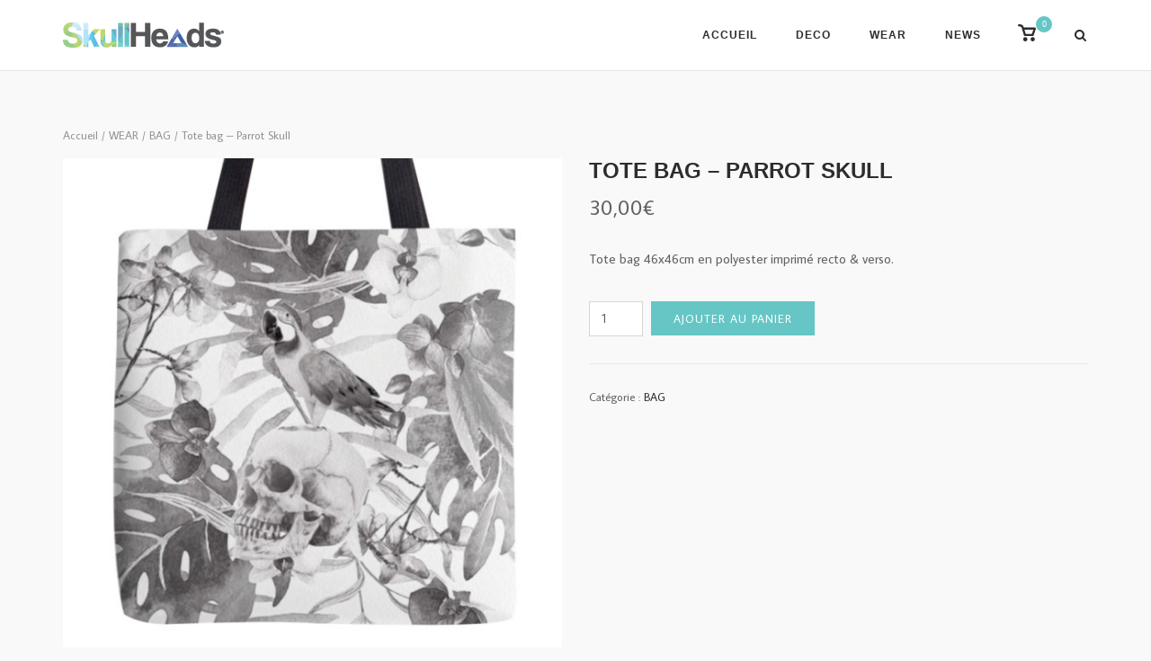

--- FILE ---
content_type: text/html; charset=UTF-8
request_url: https://skullheads.fr/produit/tote-bag-parrot-skull/
body_size: 10931
content:
<!DOCTYPE html>
<html lang="fr-FR" prefix="og: http://ogp.me/ns#">
<head>
	<meta charset="UTF-8">
	<link rel="profile" href="https://gmpg.org/xfn/11">

	<title>Tote bag - Parrot Skull - SkullHeads</title>

<!-- This site is optimized with the Yoast SEO plugin v11.0 - https://yoast.com/wordpress/plugins/seo/ -->
<link rel="canonical" href="https://skullheads.fr/produit/tote-bag-parrot-skull/" />
<meta property="og:locale" content="fr_FR" />
<meta property="og:type" content="article" />
<meta property="og:title" content="Tote bag - Parrot Skull - SkullHeads" />
<meta property="og:description" content="Tote bag 46x46cm en polyester imprimé recto &amp; verso." />
<meta property="og:url" content="https://skullheads.fr/produit/tote-bag-parrot-skull/" />
<meta property="og:site_name" content="SkullHeads" />
<meta property="og:image" content="https://skullheads.fr/wp-content/uploads/2019/01/Horloges18-1-1024x1024.jpg" />
<meta property="og:image:secure_url" content="https://skullheads.fr/wp-content/uploads/2019/01/Horloges18-1-1024x1024.jpg" />
<meta property="og:image:width" content="1024" />
<meta property="og:image:height" content="1024" />
<meta name="twitter:card" content="summary_large_image" />
<meta name="twitter:description" content="Tote bag 46x46cm en polyester imprimé recto &amp; verso." />
<meta name="twitter:title" content="Tote bag - Parrot Skull - SkullHeads" />
<meta name="twitter:image" content="https://skullheads.fr/wp-content/uploads/2019/01/Horloges18-1.jpg" />
<script type='application/ld+json' class='yoast-schema-graph yoast-schema-graph--main'>{"@context":"https://schema.org","@graph":[{"@type":"WebSite","@id":"https://skullheads.fr/#website","url":"https://skullheads.fr/","name":"SkullHeads","publisher":{"@id":"https://skullheads.fr/#organization"},"potentialAction":{"@type":"SearchAction","target":"https://skullheads.fr/?s={search_term_string}","query-input":"required name=search_term_string"}},{"@type":"WebPage","@id":"https://skullheads.fr/produit/tote-bag-parrot-skull/#webpage","url":"https://skullheads.fr/produit/tote-bag-parrot-skull/","inLanguage":"fr-FR","name":"Tote bag - Parrot Skull - SkullHeads","isPartOf":{"@id":"https://skullheads.fr/#website"},"image":{"@type":"ImageObject","@id":"https://skullheads.fr/produit/tote-bag-parrot-skull/#primaryimage","url":"https://skullheads.fr/wp-content/uploads/2019/01/Horloges18-1.jpg","caption":""},"primaryImageOfPage":{"@id":"https://skullheads.fr/produit/tote-bag-parrot-skull/#primaryimage"},"datePublished":"2019-01-27T15:33:39+00:00","dateModified":"2019-01-27T23:52:09+00:00"}]}</script>
<!-- / Yoast SEO plugin. -->

<link rel='dns-prefetch' href='//s.w.org' />
<link rel="alternate" type="application/rss+xml" title="SkullHeads &raquo; Flux" href="https://skullheads.fr/feed/" />
<link rel="alternate" type="application/rss+xml" title="SkullHeads &raquo; Flux des commentaires" href="https://skullheads.fr/comments/feed/" />
		<script type="text/javascript">
			window._wpemojiSettings = {"baseUrl":"https:\/\/s.w.org\/images\/core\/emoji\/11.2.0\/72x72\/","ext":".png","svgUrl":"https:\/\/s.w.org\/images\/core\/emoji\/11.2.0\/svg\/","svgExt":".svg","source":{"concatemoji":"https:\/\/skullheads.fr\/wp-includes\/js\/wp-emoji-release.min.js?ver=5.1.21"}};
			!function(e,a,t){var n,r,o,i=a.createElement("canvas"),p=i.getContext&&i.getContext("2d");function s(e,t){var a=String.fromCharCode;p.clearRect(0,0,i.width,i.height),p.fillText(a.apply(this,e),0,0);e=i.toDataURL();return p.clearRect(0,0,i.width,i.height),p.fillText(a.apply(this,t),0,0),e===i.toDataURL()}function c(e){var t=a.createElement("script");t.src=e,t.defer=t.type="text/javascript",a.getElementsByTagName("head")[0].appendChild(t)}for(o=Array("flag","emoji"),t.supports={everything:!0,everythingExceptFlag:!0},r=0;r<o.length;r++)t.supports[o[r]]=function(e){if(!p||!p.fillText)return!1;switch(p.textBaseline="top",p.font="600 32px Arial",e){case"flag":return s([55356,56826,55356,56819],[55356,56826,8203,55356,56819])?!1:!s([55356,57332,56128,56423,56128,56418,56128,56421,56128,56430,56128,56423,56128,56447],[55356,57332,8203,56128,56423,8203,56128,56418,8203,56128,56421,8203,56128,56430,8203,56128,56423,8203,56128,56447]);case"emoji":return!s([55358,56760,9792,65039],[55358,56760,8203,9792,65039])}return!1}(o[r]),t.supports.everything=t.supports.everything&&t.supports[o[r]],"flag"!==o[r]&&(t.supports.everythingExceptFlag=t.supports.everythingExceptFlag&&t.supports[o[r]]);t.supports.everythingExceptFlag=t.supports.everythingExceptFlag&&!t.supports.flag,t.DOMReady=!1,t.readyCallback=function(){t.DOMReady=!0},t.supports.everything||(n=function(){t.readyCallback()},a.addEventListener?(a.addEventListener("DOMContentLoaded",n,!1),e.addEventListener("load",n,!1)):(e.attachEvent("onload",n),a.attachEvent("onreadystatechange",function(){"complete"===a.readyState&&t.readyCallback()})),(n=t.source||{}).concatemoji?c(n.concatemoji):n.wpemoji&&n.twemoji&&(c(n.twemoji),c(n.wpemoji)))}(window,document,window._wpemojiSettings);
		</script>
		<style type="text/css">
img.wp-smiley,
img.emoji {
	display: inline !important;
	border: none !important;
	box-shadow: none !important;
	height: 1em !important;
	width: 1em !important;
	margin: 0 .07em !important;
	vertical-align: -0.1em !important;
	background: none !important;
	padding: 0 !important;
}
</style>
	<link rel='stylesheet' id='wp-block-library-css'  href='https://skullheads.fr/wp-includes/css/dist/block-library/style.min.css?ver=5.1.21' type='text/css' media='all' />
<link rel='stylesheet' id='wc-block-style-css'  href='https://skullheads.fr/wp-content/plugins/woocommerce/assets/css/blocks/style.css?ver=3.6.7' type='text/css' media='all' />
<link rel='stylesheet' id='woocommerce-multiple-addresses-plugin-styles-css'  href='https://skullheads.fr/wp-content/plugins/woocommerce-multiple-addresses/assets/css/public.css?ver=1.0.7.1' type='text/css' media='all' />
<link rel='stylesheet' id='photoswipe-css'  href='https://skullheads.fr/wp-content/plugins/woocommerce/assets/css/photoswipe/photoswipe.css?ver=3.6.7' type='text/css' media='all' />
<link rel='stylesheet' id='photoswipe-default-skin-css'  href='https://skullheads.fr/wp-content/plugins/woocommerce/assets/css/photoswipe/default-skin/default-skin.css?ver=3.6.7' type='text/css' media='all' />
<style id='woocommerce-inline-inline-css' type='text/css'>
.woocommerce form .form-row .required { visibility: visible; }
</style>
<link rel='stylesheet' id='siteorigin-corp-style-css'  href='https://skullheads.fr/wp-content/themes/siteorigin-corp/style.min.css?ver=1.9.5' type='text/css' media='all' />
<link rel='stylesheet' id='siteorigin-corp-icons-css'  href='https://skullheads.fr/wp-content/themes/siteorigin-corp/css/siteorigin-corp-icons.min.css?ver=.min' type='text/css' media='all' />
<link rel='stylesheet' id='siteorigin-corp-woocommerce-style-css'  href='https://skullheads.fr/wp-content/themes/siteorigin-corp/woocommerce.min.css?ver=1.9.5' type='text/css' media='all' />
<script type='text/javascript' src='https://skullheads.fr/wp-includes/js/jquery/jquery.js?ver=1.12.4'></script>
<script type='text/javascript' src='https://skullheads.fr/wp-includes/js/jquery/jquery-migrate.min.js?ver=1.4.1'></script>
<script type='text/javascript'>
/* <![CDATA[ */
var WCMA_Ajax = {"ajaxurl":"https:\/\/skullheads.fr\/wp-admin\/admin-ajax.php","id":"0","wc_multiple_addresses":"88715804ec"};
/* ]]> */
</script>
<script type='text/javascript' src='https://skullheads.fr/wp-content/plugins/woocommerce-multiple-addresses/assets/js/public.js?ver=1.0.7.1'></script>
<link rel='https://api.w.org/' href='https://skullheads.fr/wp-json/' />
<link rel="EditURI" type="application/rsd+xml" title="RSD" href="https://skullheads.fr/xmlrpc.php?rsd" />
<link rel="wlwmanifest" type="application/wlwmanifest+xml" href="https://skullheads.fr/wp-includes/wlwmanifest.xml" /> 
<meta name="generator" content="WordPress 5.1.21" />
<meta name="generator" content="WooCommerce 3.6.7" />
<link rel='shortlink' href='https://skullheads.fr/?p=654' />
<link rel="alternate" type="application/json+oembed" href="https://skullheads.fr/wp-json/oembed/1.0/embed?url=https%3A%2F%2Fskullheads.fr%2Fproduit%2Ftote-bag-parrot-skull%2F" />
<link rel="alternate" type="text/xml+oembed" href="https://skullheads.fr/wp-json/oembed/1.0/embed?url=https%3A%2F%2Fskullheads.fr%2Fproduit%2Ftote-bag-parrot-skull%2F&#038;format=xml" />
<!-- Analytics by WP-Statistics v13.1 - https://wp-statistics.com/ -->
	<meta name="viewport" content="width=device-width, initial-scale=1">
	<noscript><style>.woocommerce-product-gallery{ opacity: 1 !important; }</style></noscript>
					<style type="text/css" id="siteorigin-corp-settings-custom" data-siteorigin-settings="true">
					@import url(//fonts.googleapis.com/css?family=Average+Sans%3Aregular&subset=latin);
body,button,input,select,optgroup,textarea {  font-family: "Average Sans", sans-serif; font-weight: normal;  } h1,h2,h3,h4,h5,h6 { font-family: "Helvetica Neue", sans-serif; font-weight: normal;  }   blockquote { border-left: 3px solid #65c6c5; }    table {  font-family: "Average Sans", sans-serif; font-weight: normal;  }   .button,button,input[type="button"],input[type="reset"],input[type="submit"] { background: #65c6c5;  font-family: "Average Sans", sans-serif; font-weight: normal;  } .button:hover,button:hover,input[type="button"]:hover,input[type="reset"]:hover,input[type="submit"]:hover { background: rgba(101,198,197,0.8) } .button:active,.button:focus,button:active,button:focus,input[type="button"]:active,input[type="button"]:focus,input[type="reset"]:active,input[type="reset"]:focus,input[type="submit"]:active,input[type="submit"]:focus { background: #65c6c5; }     fieldset legend { font-family: "Helvetica Neue", sans-serif; font-weight: normal;  } a { color: #65c6c5; } a:visited { color: #65c6c5; }    .main-navigation ul .sub-menu li:first-of-type,.main-navigation ul .children li:first-of-type { border-top: 2px solid #65c6c5; } .main-navigation ul li { font-family: "Helvetica Neue", sans-serif; font-weight: normal;  }  #site-navigation.main-navigation ul .menu-button a { background: #65c6c5; } #site-navigation.main-navigation ul .menu-button a:hover { background: rgba(101,198,197,0.8) } .main-navigation div > ul:not(.cart_list) > li:hover > a { border-color: #65c6c5; } .main-navigation div > ul:not(.cart_list) > li.current > a,.main-navigation div > ul:not(.cart_list) > li.current_page_item > a,.main-navigation div > ul:not(.cart_list) > li.current-menu-item > a,.main-navigation div > ul:not(.cart_list) > li.current_page_ancestor > a,.main-navigation div > ul:not(.cart_list) > li.current-menu-ancestor > a { border-color: #65c6c5; }    #mobile-navigation ul li { font-family: "Helvetica Neue", sans-serif; font-weight: normal;  }     .pagination .page-numbers {  font-family: "Average Sans", sans-serif; font-weight: normal;  }  .pagination .page-numbers:hover { border-color: #65c6c5; color: #65c6c5; }  .pagination .current { border-color: #65c6c5; color: #65c6c5; }   .post-navigation a div { font-family: "Helvetica Neue", sans-serif; font-weight: normal;  } .post-navigation a:hover div { color: #65c6c5; }  .comment-navigation a:hover { color: #65c6c5; }   .breadcrumbs a:hover { color: #65c6c5; }  .site-main #infinite-handle span button:hover { border-color: #65c6c5; color: #65c6c5; } .site-content #jp-relatedposts .jp-relatedposts-headline { font-family: "Helvetica Neue", sans-serif; font-weight: normal;  } .site-content #jp-relatedposts .jp-relatedposts-items .jp-relatedposts-post .jp-relatedposts-post-title a { font-family: "Helvetica Neue", sans-serif; font-weight: normal;  } .site-content #jp-relatedposts .jp-relatedposts-items .jp-relatedposts-post .jp-relatedposts-post-title a:hover { color: #65c6c5; }    .widget-area .widget:not(.widget_shopping_cart) a:not(.button):hover { color: #65c6c5; }   .widget #wp-calendar tbody td a { color: #65c6c5; }   .widget #wp-calendar tfoot #prev a:hover,.widget #wp-calendar tfoot #next a:hover { color: #65c6c5; }   .site-header .site-branding .site-title { font-family: "Helvetica Neue", sans-serif; font-weight: normal;  }  .site-header .site-branding .site-description { font-family: "Helvetica Neue", sans-serif; font-weight: normal;  }  #fullscreen-search span {  font-family: "Average Sans", sans-serif; font-weight: normal;  }      .entry-meta {  font-family: "Average Sans", sans-serif; font-weight: normal;  }  .entry-meta span a:hover { color: #65c6c5; }    .page-links span {  font-family: "Average Sans", sans-serif; font-weight: normal;  }  .page-links span:hover { border-color: #65c6c5; color: #65c6c5; }   .tags-links a:hover,aside.widget.widget_tag_cloud .tagcloud a:hover { background: #65c6c5; } .tags-links a:hover:after,aside.widget.widget_tag_cloud .tagcloud a:hover:after { border-right-color: #65c6c5; }      .blog-layout-offset article .entry-offset .entry-author-link a:hover,.blog-layout-offset article .entry-offset .entry-categories a:hover,.blog-layout-offset article .entry-offset .entry-comments a:hover { color: #65c6c5; }    .search-results .page-title span { color: #65c6c5; }     .author-box .author-description span a:hover { color: #65c6c5; }  .yarpp-related ol li .related-post-title:hover,.related-posts-section ol li .related-post-title:hover { color: #65c6c5; }  .yarpp-related ol li .related-post-date:hover,.related-posts-section ol li .related-post-date:hover { color: #65c6c5; }   .comment-list .comment .author,.comment-list .pingback .author { font-family: "Helvetica Neue", sans-serif; font-weight: normal;  }    .comment-list .comment .comment-reply-link,.comment-list .pingback .comment-reply-link { font-family: "Helvetica Neue", sans-serif; font-weight: normal;  } .comment-list .comment .comment-reply-link:hover,.comment-list .pingback .comment-reply-link:hover { color: #65c6c5; }  .comment-reply-title #cancel-comment-reply-link:hover { color: #65c6c5; }  #commentform .comment-notes a:hover,#commentform .logged-in-as a:hover { color: #65c6c5; }  .site-footer { margin-top: 20px; }       .site-footer .bottom-bar a { color: #65c6c5; }       .woocommerce .woocommerce-breadcrumb a:hover { color: #65c6c5; } .woocommerce .woocommerce-pagination ul li a,.woocommerce .woocommerce-pagination ul li > span {  font-family: "Average Sans", sans-serif; font-weight: normal;  } .woocommerce .woocommerce-pagination ul li a:hover,.woocommerce .woocommerce-pagination ul li a.current,.woocommerce .woocommerce-pagination ul li > span:hover,.woocommerce .woocommerce-pagination ul li > span.current { border-color: #65c6c5; color: #65c6c5; }   .woocommerce .woocommerce-breadcrumb a:hover { color: #65c6c5; }          .woocommerce .onsale { background: #65c6c5; } .woocommerce .star-rating { color: #65c6c5; } .woocommerce .star-rating:before { color: #65c6c5; } .woocommerce a .star-rating { color: #65c6c5; } .woocommerce .products .product .woocommerce-loop-product__title:hover,.woocommerce .products .product .woocommerce-loop-category__title:hover { color: #65c6c5; } .woocommerce .products .product .added_to_cart { background: #65c6c5; } .woocommerce .products .product .added_to_cart:hover { background: rgba(101,198,197,0.8) }  .woocommerce .price ins { color: #65c6c5; }  .woocommerce .product .summary .woocommerce-review-link:hover,.woocommerce .product .product-info-wrapper .woocommerce-review-link:hover { color: #65c6c5; }   .woocommerce .product .summary .variations .reset_variations:hover,.woocommerce .product .product-info-wrapper .variations .reset_variations:hover { color: #65c6c5; }  .woocommerce .product .summary .woocommerce-grouped-product-list td a:hover,.woocommerce .product .product-info-wrapper .woocommerce-grouped-product-list td a:hover { color: #65c6c5; } .woocommerce .product .summary .stock,.woocommerce .product .product-info-wrapper .stock { color: #65c6c5; }   .woocommerce .product .summary .product_meta a:hover,.woocommerce .product .product-info-wrapper .product_meta a:hover { color: #65c6c5; }   .woocommerce .product .woocommerce-tabs .wc-tabs li { font-family: "Helvetica Neue", sans-serif; font-weight: normal;  }   .woocommerce .product .woocommerce-tabs .wc-tabs li.active { box-shadow: 0 2px 0 #65c6c5; }         .woocommerce .product .woocommerce-Reviews .stars a:hover { color: #65c6c5; }       .widget.widget_layered_nav_filters .chosen a:before { color: #65c6c5; }    ul.cart_list li a:hover,ul.product_list_widget li a:hover { color: #65c6c5; }              .widget.widget_product_tag_cloud .tagcloud a:hover { border-color: #65c6c5; color: #65c6c5; }   .woocommerce-message a:not(.button):hover,.woocommerce-error a:not(.button):hover,.woocommerce-info a:not(.button):hover,.woocommerce-store-notice a:not(.button):hover { color: #65c6c5; }       .woocommerce-cart .cart_totals h2 {  font-family: "Average Sans", sans-serif; font-weight: normal;  }    .site-header .shopping-cart-link { font-family: "Helvetica Neue", sans-serif; font-weight: normal;  }  .site-header .shopping-cart-link .shopping-cart-count { background: #65c6c5; } .site-header .shopping-cart-link:hover .shopping-cart-count { background: rgba(101,198,197,0.8) }  .site-header .shopping-cart-dropdown * {  font-family: "Average Sans", sans-serif; font-weight: normal;  }            .woocommerce-account .woocommerce-MyAccount-navigation ul li a:hover { color: #65c6c5; } @media (max-width: 768px) { #masthead .search-toggle { margin: 0 20px 0 0; } .site-header .shopping-cart { margin: 0 37px 0 0; } #masthead #mobile-menu-button { display: inline-block; } #masthead .main-navigation ul:not(.shopping-cart) { display: none; } #masthead .main-navigation .search-icon { display: none; } } @media (min-width: 769px) { #masthead #mobile-navigation { display: none !important; } }				</style>
				<link rel="icon" href="https://skullheads.fr/wp-content/uploads/2016/12/TRIANGLE_LOGO-INPI-1-150x150.png" sizes="32x32" />
<link rel="icon" href="https://skullheads.fr/wp-content/uploads/2016/12/TRIANGLE_LOGO-INPI-1.png" sizes="192x192" />
<link rel="apple-touch-icon-precomposed" href="https://skullheads.fr/wp-content/uploads/2016/12/TRIANGLE_LOGO-INPI-1.png" />
<meta name="msapplication-TileImage" content="https://skullheads.fr/wp-content/uploads/2016/12/TRIANGLE_LOGO-INPI-1.png" />
</head>

<body class="product-template-default single single-product postid-654 wp-custom-logo woocommerce woocommerce-page woocommerce-no-js css3-animations no-js no-touch page-layout-default no-topbar elementor-default">
<div id="page" class="site">
	<a class="skip-link screen-reader-text" href="#content">Skip to content</a>

			<header id="masthead" class="site-header mobile-menu" data-scale-logo="true" >

		<div class="corp-container">

			<div class="site-header-inner">

				<div class="site-branding">
					<a href="https://skullheads.fr/" class="custom-logo-link" rel="home" itemprop="url"><img width="179" height="28" src="https://skullheads.fr/wp-content/uploads/2019/04/LOgo-Skullheads-SM.png" class="custom-logo" alt="SkullHeads" itemprop="logo" /></a>									</div><!-- .site-branding -->

				<nav id="site-navigation" class="main-navigation">

					
					<div class="menu-a-container"><ul id="primary-menu" class="menu"><li id="menu-item-932" class="menu-item menu-item-type-post_type menu-item-object-page menu-item-home menu-item-932"><a href="https://skullheads.fr/">Accueil</a></li>
<li id="menu-item-105" class="menu-item menu-item-type-taxonomy menu-item-object-product_cat menu-item-has-children menu-item-105"><a href="https://skullheads.fr/categorie-produit/deco/">DECO</a>
<ul class="sub-menu">
	<li id="menu-item-120" class="menu-item menu-item-type-taxonomy menu-item-object-product_cat menu-item-120"><a href="https://skullheads.fr/categorie-produit/deco/coussin/">COUSSIN</a></li>
	<li id="menu-item-450" class="menu-item menu-item-type-taxonomy menu-item-object-product_cat menu-item-450"><a href="https://skullheads.fr/categorie-produit/deco/horloge/">HORLOGE</a></li>
</ul>
</li>
<li id="menu-item-301" class="menu-item menu-item-type-taxonomy menu-item-object-product_cat current-product-ancestor menu-item-has-children menu-item-301"><a href="https://skullheads.fr/categorie-produit/wear/">WEAR</a>
<ul class="sub-menu">
	<li id="menu-item-745" class="menu-item menu-item-type-taxonomy menu-item-object-product_cat menu-item-745"><a href="https://skullheads.fr/categorie-produit/wear/kid/">KID</a></li>
	<li id="menu-item-653" class="menu-item menu-item-type-taxonomy menu-item-object-product_cat menu-item-653"><a href="https://skullheads.fr/categorie-produit/wear/homme-femme/">MEN &#038; WOMEN</a></li>
	<li id="menu-item-631" class="menu-item menu-item-type-taxonomy menu-item-object-product_cat current-product-ancestor current-menu-parent current-product-parent menu-item-631"><a href="https://skullheads.fr/categorie-produit/wear/bag/">BAG</a></li>
	<li id="menu-item-545" class="menu-item menu-item-type-taxonomy menu-item-object-product_cat menu-item-545"><a href="https://skullheads.fr/categorie-produit/wear/housse-laptop/">HOUSSE LAPTOP</a></li>
	<li id="menu-item-527" class="menu-item menu-item-type-taxonomy menu-item-object-product_cat menu-item-527"><a href="https://skullheads.fr/categorie-produit/wear/pochette-26x15cm/">POCHETTE 26X15CM</a></li>
	<li id="menu-item-632" class="menu-item menu-item-type-taxonomy menu-item-object-product_cat menu-item-632"><a href="https://skullheads.fr/categorie-produit/wear/pochette-315x215/">POCHETTE 31,5&#215;21,5CM</a></li>
</ul>
</li>
<li id="menu-item-441" class="menu-item menu-item-type-post_type menu-item-object-page menu-item-441"><a href="https://skullheads.fr/news/">NEWS</a></li>
</ul></div>
									<ul class="shopping-cart">
			<li>
				<a class="shopping-cart-link" href="https://skullheads.fr/panier/" title="View shopping cart">
					<span class="screen-reader-text">View shopping cart</span>
								<svg xmlns="http://www.w3.org/2000/svg" width="16.97" height="16" viewBox="0 0 16.97 16">
				<path id="cart" class="cls-1" d="M1313.9,36.289l-2.01,6a0.994,0.994,0,0,1-.95.711h-7.35a0.962,0.962,0,0,1-.35-0.072c-0.04-.015-0.07-0.037-0.11-0.056a0.969,0.969,0,0,1-.19-0.131,0.644,0.644,0,0,1-.1-0.1c-0.04-.056-0.08-0.117-0.12-0.184-0.02-.043-0.04-0.084-0.06-0.13-0.01-.024-0.02-0.043-0.03-0.068l-2.09-7.07A1.779,1.779,0,0,0,1298.98,34h-0.99a1,1,0,0,1,0-2h0.99a3.773,3.773,0,0,1,3.49,2.669l0.1,0.332h10.38a1,1,0,0,1,.8.4A0.969,0.969,0,0,1,1313.9,36.289Zm-10.74.71,1.18,4h5.85l1.41-4h-8.44Zm0.81,7a2,2,0,1,1-2,2A2,2,0,0,1,1303.97,44Zm6.99,0a2,2,0,1,1-2,2A2,2,0,0,1,1310.96,44Z" transform="translate(-1297 -32)"/>
			</svg>
							<span class="shopping-cart-text">View Cart</span>
					<span class="shopping-cart-count">0</span>
				</a>
				<ul class="shopping-cart-dropdown" id="cart-drop">
					<div class="widget woocommerce widget_shopping_cart"><h2 class="widgettitle">Panier</h2><div class="widget_shopping_cart_content"></div></div>				</ul>
			</li>
		</ul>
	
											<button id="search-button" class="search-toggle">
							<span class="open">			<svg version="1.1" xmlns="http://www.w3.org/2000/svg" width="26" height="28" viewBox="0 0 26 28">
				<path d="M18 13c0-3.859-3.141-7-7-7s-7 3.141-7 7 3.141 7 7 7 7-3.141 7-7zM26 26c0 1.094-0.906 2-2 2-0.531 0-1.047-0.219-1.406-0.594l-5.359-5.344c-1.828 1.266-4.016 1.937-6.234 1.937-6.078 0-11-4.922-11-11s4.922-11 11-11 11 4.922 11 11c0 2.219-0.672 4.406-1.937 6.234l5.359 5.359c0.359 0.359 0.578 0.875 0.578 1.406z"></path>
			</svg>
		</span>
						</button>
					
											<a href="#menu" id="mobile-menu-button">
										<svg version="1.1" xmlns="http://www.w3.org/2000/svg" xmlns:xlink="http://www.w3.org/1999/xlink" width="27" height="32" viewBox="0 0 27 32">
				<path d="M27.429 24v2.286q0 0.464-0.339 0.804t-0.804 0.339h-25.143q-0.464 0-0.804-0.339t-0.339-0.804v-2.286q0-0.464 0.339-0.804t0.804-0.339h25.143q0.464 0 0.804 0.339t0.339 0.804zM27.429 14.857v2.286q0 0.464-0.339 0.804t-0.804 0.339h-25.143q-0.464 0-0.804-0.339t-0.339-0.804v-2.286q0-0.464 0.339-0.804t0.804-0.339h25.143q0.464 0 0.804 0.339t0.339 0.804zM27.429 5.714v2.286q0 0.464-0.339 0.804t-0.804 0.339h-25.143q-0.464 0-0.804-0.339t-0.339-0.804v-2.286q0-0.464 0.339-0.804t0.804-0.339h25.143q0.464 0 0.804 0.339t0.339 0.804z"></path>
			</svg>
									<span class="screen-reader-text">Menu</span>
						</a>
					
				</nav><!-- #site-navigation -->

									<div id="fullscreen-search">
						<div class="corp-container">
							<span>Type and press enter to search</span>
							<form id="fullscreen-search-form" method="get" action="https://skullheads.fr">
								<input type="search" name="s" placeholder="" value="" />
								<button type="submit">
									<label class="screen-reader-text">Search</label>
												<svg version="1.1" xmlns="http://www.w3.org/2000/svg" width="26" height="28" viewBox="0 0 26 28">
				<path d="M18 13c0-3.859-3.141-7-7-7s-7 3.141-7 7 3.141 7 7 7 7-3.141 7-7zM26 26c0 1.094-0.906 2-2 2-0.531 0-1.047-0.219-1.406-0.594l-5.359-5.344c-1.828 1.266-4.016 1.937-6.234 1.937-6.078 0-11-4.922-11-11s4.922-11 11-11 11 4.922 11 11c0 2.219-0.672 4.406-1.937 6.234l5.359 5.359c0.359 0.359 0.578 0.875 0.578 1.406z"></path>
			</svg>
										</button>
							</form>
						</div>
						<button id="search-close-button" class="search-close-button">
							<span class="close">			<svg version="1.1" xmlns="http://www.w3.org/2000/svg" xmlns:xlink="http://www.w3.org/1999/xlink" width="24" height="24" viewBox="0 0 24 24">
				<path d="M18.984 6.422l-5.578 5.578 5.578 5.578-1.406 1.406-5.578-5.578-5.578 5.578-1.406-1.406 5.578-5.578-5.578-5.578 1.406-1.406 5.578 5.578 5.578-5.578z"></path>
			</svg>
		</span>
						</button>
					</div><!-- #header-search -->
				
			</div><!-- .site-header-inner -->

		</div><!-- .corp-container -->

	</header><!-- #masthead -->

	
	<div id="content" class="site-content">

		<div class="corp-container">

			
	<div id="primary" class="content-area"><main id="main" class="site-main"><nav class="woocommerce-breadcrumb"><a href="https://skullheads.fr">Accueil</a>&nbsp;&#47;&nbsp;<a href="https://skullheads.fr/categorie-produit/wear/">WEAR</a>&nbsp;&#47;&nbsp;<a href="https://skullheads.fr/categorie-produit/wear/bag/">BAG</a>&nbsp;&#47;&nbsp;Tote bag &#8211; Parrot Skull</nav>
		
			<div class="woocommerce-notices-wrapper"></div><div id="product-654" class="post product type-product post-654 status-publish first instock product_cat-bag has-post-thumbnail taxable shipping-taxable purchasable product-type-simple">

	<div class="woocommerce-product-gallery woocommerce-product-gallery--with-images woocommerce-product-gallery--columns-4 images" data-columns="4" style="opacity: 0; transition: opacity .25s ease-in-out;">
	<figure class="woocommerce-product-gallery__wrapper">
		<div data-thumb="https://skullheads.fr/wp-content/uploads/2019/01/Horloges18-1-150x150.jpg" data-thumb-alt="" class="woocommerce-product-gallery__image"><a href="https://skullheads.fr/wp-content/uploads/2019/01/Horloges18-1.jpg"><img width="600" height="600" src="https://skullheads.fr/wp-content/uploads/2019/01/Horloges18-1-600x600.jpg" class="wp-post-image" alt="" title="Horloges18" data-caption="" data-src="https://skullheads.fr/wp-content/uploads/2019/01/Horloges18-1.jpg" data-large_image="https://skullheads.fr/wp-content/uploads/2019/01/Horloges18-1.jpg" data-large_image_width="2481" data-large_image_height="2481" srcset="https://skullheads.fr/wp-content/uploads/2019/01/Horloges18-1-600x600.jpg 600w, https://skullheads.fr/wp-content/uploads/2019/01/Horloges18-1-150x150.jpg 150w, https://skullheads.fr/wp-content/uploads/2019/01/Horloges18-1-300x300.jpg 300w, https://skullheads.fr/wp-content/uploads/2019/01/Horloges18-1-1024x1024.jpg 1024w, https://skullheads.fr/wp-content/uploads/2019/01/Horloges18-1-400x400.jpg 400w" sizes="(max-width: 600px) 100vw, 600px" /></a></div><div data-thumb="https://skullheads.fr/wp-content/uploads/2019/01/IMG-Hiver-2019-2-150x150.jpg" data-thumb-alt="" class="woocommerce-product-gallery__image"><a href="https://skullheads.fr/wp-content/uploads/2019/01/IMG-Hiver-2019-2.jpg"><img width="600" height="848" src="https://skullheads.fr/wp-content/uploads/2019/01/IMG-Hiver-2019-2-600x848.jpg" class="" alt="" title="IMG-Hiver-2019" data-caption="" data-src="https://skullheads.fr/wp-content/uploads/2019/01/IMG-Hiver-2019-2.jpg" data-large_image="https://skullheads.fr/wp-content/uploads/2019/01/IMG-Hiver-2019-2.jpg" data-large_image_width="2481" data-large_image_height="3508" srcset="https://skullheads.fr/wp-content/uploads/2019/01/IMG-Hiver-2019-2-600x848.jpg 600w, https://skullheads.fr/wp-content/uploads/2019/01/IMG-Hiver-2019-2-212x300.jpg 212w, https://skullheads.fr/wp-content/uploads/2019/01/IMG-Hiver-2019-2-724x1024.jpg 724w" sizes="(max-width: 600px) 100vw, 600px" /></a></div>	</figure>
</div>

	<div class="summary entry-summary">
		<h1 class="product_title entry-title">Tote bag &#8211; Parrot Skull</h1><p class="price"><span class="woocommerce-Price-amount amount">30,00<span class="woocommerce-Price-currencySymbol">&euro;</span></span></p>
<div class="woocommerce-product-details__short-description">
	<p>Tote bag 46x46cm en polyester imprimé recto &#038; verso.</p>
</div>

	
	<form class="cart" action="https://skullheads.fr/produit/tote-bag-parrot-skull/" method="post" enctype='multipart/form-data'>
		<input type="hidden" id="pfc_hash" name="pfc_hash" value="">
			<div class="quantity">
		<label class="screen-reader-text" for="quantity_696eeb3e25cec">quantité de Tote bag - Parrot Skull</label>
		<input
			type="number"
			id="quantity_696eeb3e25cec"
			class="input-text qty text"
			step="1"
			min="1"
			max=""
			name="quantity"
			value="1"
			title="Qté"
			size="4"
			inputmode="numeric" />
	</div>
	
		<button type="submit" name="add-to-cart" value="654" class="single_add_to_cart_button button alt">Ajouter au panier</button>

			</form>

	
<div class="product_meta">

	
	
	<span class="posted_in">Catégorie : <a href="https://skullheads.fr/categorie-produit/wear/bag/" rel="tag">BAG</a></span>
	
	
</div>
	</div>

	
	<div class="woocommerce-tabs wc-tabs-wrapper">
		<ul class="tabs wc-tabs" role="tablist">
							<li class="additional_information_tab" id="tab-title-additional_information" role="tab" aria-controls="tab-additional_information">
					<a href="#tab-additional_information">Informations complémentaires</a>
				</li>
					</ul>
					<div class="woocommerce-Tabs-panel woocommerce-Tabs-panel--additional_information panel entry-content wc-tab" id="tab-additional_information" role="tabpanel" aria-labelledby="tab-title-additional_information">
				
<table class="woocommerce-product-attributes shop_attributes">
			<tr class="woocommerce-product-attributes-item woocommerce-product-attributes-item--dimensions">
			<th class="woocommerce-product-attributes-item__label">Dimensions</th>
			<td class="woocommerce-product-attributes-item__value">46 &times; 1 &times; 46 cm</td>
		</tr>
	</table>
			</div>
			</div>


	<section class="related products">

		<h2>Produits apparentés</h2>

		<ul class="products columns-4">

			
				<li class="post product type-product post-734 status-publish first instock product_cat-bag has-post-thumbnail taxable shipping-taxable purchasable product-type-simple">
		<div class="loop-product-thumbnail">
		<a href="https://skullheads.fr/produit/tote-bag-bull-skull/" class="woocommerce-LoopProduct-link woocommerce-loop-product__link">		<img width="600" height="600" src="https://skullheads.fr/wp-content/uploads/2019/01/Horloges23-1-600x600.jpg" class="attachment-woocommerce_thumbnail size-woocommerce_thumbnail" alt="" srcset="https://skullheads.fr/wp-content/uploads/2019/01/Horloges23-1-600x600.jpg 600w, https://skullheads.fr/wp-content/uploads/2019/01/Horloges23-1-150x150.jpg 150w, https://skullheads.fr/wp-content/uploads/2019/01/Horloges23-1-300x300.jpg 300w, https://skullheads.fr/wp-content/uploads/2019/01/Horloges23-1-1024x1024.jpg 1024w, https://skullheads.fr/wp-content/uploads/2019/01/Horloges23-1-400x400.jpg 400w" sizes="(max-width: 600px) 100vw, 600px" />		</a>						<a href="#" id="product-id-734" class="product-quick-view-button" data-product-id="734"><svg version="1.1" xmlns="http://www.w3.org/2000/svg" width="26" height="28" viewBox="0 0 26 28"><path d="M18 13c0-3.859-3.141-7-7-7s-7 3.141-7 7 3.141 7 7 7 7-3.141 7-7zM26 26c0 1.094-0.906 2-2 2-0.531 0-1.047-0.219-1.406-0.594l-5.359-5.344c-1.828 1.266-4.016 1.937-6.234 1.937-6.078 0-11-4.922-11-11s4.922-11 11-11 11 4.922 11 11c0 2.219-0.672 4.406-1.937 6.234l5.359 5.359c0.359 0.359 0.578 0.875 0.578 1.406z"></path></svg></a><a href="/produit/tote-bag-parrot-skull/?add-to-cart=734" data-quantity="1" class="button product_type_simple add_to_cart_button ajax_add_to_cart" data-product_id="734" data-product_sku="" aria-label="Ajouter &ldquo;Tote bag - Bull Skull&rdquo; à votre panier" rel="nofollow">Ajouter au panier</a>			</div>
<a href="https://skullheads.fr/produit/tote-bag-bull-skull/" class="woocommerce-LoopProduct-link woocommerce-loop-product__link"><h2 class="woocommerce-loop-product__title">Tote bag &#8211; Bull Skull</h2></a>
	<span class="price"><span class="woocommerce-Price-amount amount">30,00<span class="woocommerce-Price-currencySymbol">&euro;</span></span></span>
</li>

			
				<li class="post product type-product post-760 status-publish instock product_cat-bag has-post-thumbnail taxable shipping-taxable purchasable product-type-simple">
		<div class="loop-product-thumbnail">
		<a href="https://skullheads.fr/produit/tote-bag-bulldog-sugar-skull/" class="woocommerce-LoopProduct-link woocommerce-loop-product__link">		<img width="600" height="600" src="https://skullheads.fr/wp-content/uploads/2019/01/Horloges28-1-600x600.jpg" class="attachment-woocommerce_thumbnail size-woocommerce_thumbnail" alt="" srcset="https://skullheads.fr/wp-content/uploads/2019/01/Horloges28-1-600x600.jpg 600w, https://skullheads.fr/wp-content/uploads/2019/01/Horloges28-1-150x150.jpg 150w, https://skullheads.fr/wp-content/uploads/2019/01/Horloges28-1-300x300.jpg 300w, https://skullheads.fr/wp-content/uploads/2019/01/Horloges28-1-1024x1024.jpg 1024w, https://skullheads.fr/wp-content/uploads/2019/01/Horloges28-1-400x400.jpg 400w" sizes="(max-width: 600px) 100vw, 600px" />		</a>						<a href="#" id="product-id-760" class="product-quick-view-button" data-product-id="760"><svg version="1.1" xmlns="http://www.w3.org/2000/svg" width="26" height="28" viewBox="0 0 26 28"><path d="M18 13c0-3.859-3.141-7-7-7s-7 3.141-7 7 3.141 7 7 7 7-3.141 7-7zM26 26c0 1.094-0.906 2-2 2-0.531 0-1.047-0.219-1.406-0.594l-5.359-5.344c-1.828 1.266-4.016 1.937-6.234 1.937-6.078 0-11-4.922-11-11s4.922-11 11-11 11 4.922 11 11c0 2.219-0.672 4.406-1.937 6.234l5.359 5.359c0.359 0.359 0.578 0.875 0.578 1.406z"></path></svg></a><a href="/produit/tote-bag-parrot-skull/?add-to-cart=760" data-quantity="1" class="button product_type_simple add_to_cart_button ajax_add_to_cart" data-product_id="760" data-product_sku="" aria-label="Ajouter &ldquo;Tote bag - Bulldog Sugar Skull&rdquo; à votre panier" rel="nofollow">Ajouter au panier</a>			</div>
<a href="https://skullheads.fr/produit/tote-bag-bulldog-sugar-skull/" class="woocommerce-LoopProduct-link woocommerce-loop-product__link"><h2 class="woocommerce-loop-product__title">Tote bag &#8211; Bulldog Sugar Skull</h2></a>
	<span class="price"><span class="woocommerce-Price-amount amount">30,00<span class="woocommerce-Price-currencySymbol">&euro;</span></span></span>
</li>

			
				<li class="post product type-product post-763 status-publish instock product_cat-bag has-post-thumbnail taxable shipping-taxable purchasable product-type-simple">
		<div class="loop-product-thumbnail">
		<a href="https://skullheads.fr/produit/tote-bag-kristal-skull/" class="woocommerce-LoopProduct-link woocommerce-loop-product__link">		<img width="600" height="600" src="https://skullheads.fr/wp-content/uploads/2019/01/Horloges29-1-600x600.jpg" class="attachment-woocommerce_thumbnail size-woocommerce_thumbnail" alt="" srcset="https://skullheads.fr/wp-content/uploads/2019/01/Horloges29-1-600x600.jpg 600w, https://skullheads.fr/wp-content/uploads/2019/01/Horloges29-1-150x150.jpg 150w, https://skullheads.fr/wp-content/uploads/2019/01/Horloges29-1-300x300.jpg 300w, https://skullheads.fr/wp-content/uploads/2019/01/Horloges29-1-1024x1024.jpg 1024w, https://skullheads.fr/wp-content/uploads/2019/01/Horloges29-1-400x400.jpg 400w" sizes="(max-width: 600px) 100vw, 600px" />		</a>						<a href="#" id="product-id-763" class="product-quick-view-button" data-product-id="763"><svg version="1.1" xmlns="http://www.w3.org/2000/svg" width="26" height="28" viewBox="0 0 26 28"><path d="M18 13c0-3.859-3.141-7-7-7s-7 3.141-7 7 3.141 7 7 7 7-3.141 7-7zM26 26c0 1.094-0.906 2-2 2-0.531 0-1.047-0.219-1.406-0.594l-5.359-5.344c-1.828 1.266-4.016 1.937-6.234 1.937-6.078 0-11-4.922-11-11s4.922-11 11-11 11 4.922 11 11c0 2.219-0.672 4.406-1.937 6.234l5.359 5.359c0.359 0.359 0.578 0.875 0.578 1.406z"></path></svg></a><a href="/produit/tote-bag-parrot-skull/?add-to-cart=763" data-quantity="1" class="button product_type_simple add_to_cart_button ajax_add_to_cart" data-product_id="763" data-product_sku="" aria-label="Ajouter &ldquo;Tote bag - Kristal Skull&rdquo; à votre panier" rel="nofollow">Ajouter au panier</a>			</div>
<a href="https://skullheads.fr/produit/tote-bag-kristal-skull/" class="woocommerce-LoopProduct-link woocommerce-loop-product__link"><h2 class="woocommerce-loop-product__title">Tote bag &#8211; Kristal Skull</h2></a>
	<span class="price"><span class="woocommerce-Price-amount amount">30,00<span class="woocommerce-Price-currencySymbol">&euro;</span></span></span>
</li>

			
				<li class="post product type-product post-678 status-publish last instock product_cat-bag has-post-thumbnail taxable shipping-taxable purchasable product-type-simple">
		<div class="loop-product-thumbnail">
		<a href="https://skullheads.fr/produit/tote-bag-bug-skull/" class="woocommerce-LoopProduct-link woocommerce-loop-product__link">		<img width="600" height="600" src="https://skullheads.fr/wp-content/uploads/2019/01/Horloges19-1-600x600.jpg" class="attachment-woocommerce_thumbnail size-woocommerce_thumbnail" alt="" srcset="https://skullheads.fr/wp-content/uploads/2019/01/Horloges19-1-600x600.jpg 600w, https://skullheads.fr/wp-content/uploads/2019/01/Horloges19-1-150x150.jpg 150w, https://skullheads.fr/wp-content/uploads/2019/01/Horloges19-1-300x300.jpg 300w, https://skullheads.fr/wp-content/uploads/2019/01/Horloges19-1-1024x1024.jpg 1024w, https://skullheads.fr/wp-content/uploads/2019/01/Horloges19-1-400x400.jpg 400w" sizes="(max-width: 600px) 100vw, 600px" />		</a>						<a href="#" id="product-id-678" class="product-quick-view-button" data-product-id="678"><svg version="1.1" xmlns="http://www.w3.org/2000/svg" width="26" height="28" viewBox="0 0 26 28"><path d="M18 13c0-3.859-3.141-7-7-7s-7 3.141-7 7 3.141 7 7 7 7-3.141 7-7zM26 26c0 1.094-0.906 2-2 2-0.531 0-1.047-0.219-1.406-0.594l-5.359-5.344c-1.828 1.266-4.016 1.937-6.234 1.937-6.078 0-11-4.922-11-11s4.922-11 11-11 11 4.922 11 11c0 2.219-0.672 4.406-1.937 6.234l5.359 5.359c0.359 0.359 0.578 0.875 0.578 1.406z"></path></svg></a><a href="/produit/tote-bag-parrot-skull/?add-to-cart=678" data-quantity="1" class="button product_type_simple add_to_cart_button ajax_add_to_cart" data-product_id="678" data-product_sku="" aria-label="Ajouter &ldquo;Tote bag - Bug SKULL&rdquo; à votre panier" rel="nofollow">Ajouter au panier</a>			</div>
<a href="https://skullheads.fr/produit/tote-bag-bug-skull/" class="woocommerce-LoopProduct-link woocommerce-loop-product__link"><h2 class="woocommerce-loop-product__title">Tote bag &#8211; Bug SKULL</h2></a>
	<span class="price"><span class="woocommerce-Price-amount amount">30,00<span class="woocommerce-Price-currencySymbol">&euro;</span></span></span>
</li>

			
		</ul>

	</section>

</div>


		
	</main><!-- #main --></div><!-- #primary -->
	

		</div><!-- .corp-container -->
	</div><!-- #content -->

	
	<footer id="colophon" class="site-footer">

		
					<div class="corp-container">
							</div><!-- .corp-container -->
		
		<div class="bottom-bar">
			<div class="corp-container">
				<div class="site-info">
					2026 &copy; SkullHeads.&nbsp;Créé par <a href="https://bfgraphisme.fr/">BFG</a>.				</div><!-- .site-info -->
							</div><!-- .corp-container -->
		</div><!-- .bottom-bar -->

			
	</footer><!-- #colophon -->
</div><!-- #page -->

	<div id="scroll-to-top">
		<span class="screen-reader-text">Scroll to top</span>
					<svg version="1.1" xmlns="http://www.w3.org/2000/svg" xmlns:xlink="http://www.w3.org/1999/xlink" x="0px" y="0px" viewBox="0 0 24 24" style="enable-background:new 0 0 24 24;" xml:space="preserve">
				<path class="st0" d="M12,2c0.3,0,0.5,0.1,0.7,0.3l7,7C19.9,9.5,20,9.7,20,10c0,0.3-0.1,0.5-0.3,0.7S19.3,11,19,11
				c-0.3,0-0.5-0.1-0.7-0.3L13,5.4V21c0,0.3-0.1,0.5-0.3,0.7S12.3,22,12,22s-0.5-0.1-0.7-0.3S11,21.3,11,21V5.4l-5.3,5.3
				C5.5,10.9,5.3,11,5,11c-0.3,0-0.5-0.1-0.7-0.3C4.1,10.5,4,10.3,4,10c0-0.3,0.1-0.5,0.3-0.7l7-7C11.5,2.1,11.7,2,12,2z"/>
			</svg>
			</div>

	<script type="text/javascript">

        jQuery('form#wma_login_form').submit(function(){

            if (jQuery(this).find('#user_login').val() == '' || jQuery(this).find('#user_pass').val() == '') {
              alert('Please fill in your username and password');
              return false;
            }


        });

    </script>

<script type="application/ld+json">{"@context":"https:\/\/schema.org\/","@graph":[{"@context":"https:\/\/schema.org\/","@type":"BreadcrumbList","itemListElement":[{"@type":"ListItem","position":1,"item":{"name":"Accueil","@id":"https:\/\/skullheads.fr"}},{"@type":"ListItem","position":2,"item":{"name":"WEAR","@id":"https:\/\/skullheads.fr\/categorie-produit\/wear\/"}},{"@type":"ListItem","position":3,"item":{"name":"BAG","@id":"https:\/\/skullheads.fr\/categorie-produit\/wear\/bag\/"}},{"@type":"ListItem","position":4,"item":{"name":"Tote bag &amp;#8211; Parrot Skull","@id":"https:\/\/skullheads.fr\/produit\/tote-bag-parrot-skull\/"}}]},{"@context":"https:\/\/schema.org\/","@type":"Product","@id":"https:\/\/skullheads.fr\/produit\/tote-bag-parrot-skull\/#product","name":"Tote bag - Parrot Skull","url":"https:\/\/skullheads.fr\/produit\/tote-bag-parrot-skull\/","image":"https:\/\/skullheads.fr\/wp-content\/uploads\/2019\/01\/Horloges18-1.jpg","description":"Tote bag 46x46cm en polyester imprim\u00e9 recto &amp; verso.","sku":654,"offers":[{"@type":"Offer","price":"30.00","priceValidUntil":"2027-12-31","priceSpecification":{"price":"30.00","priceCurrency":"EUR","valueAddedTaxIncluded":"true"},"priceCurrency":"EUR","availability":"http:\/\/schema.org\/InStock","url":"https:\/\/skullheads.fr\/produit\/tote-bag-parrot-skull\/","seller":{"@type":"Organization","name":"SkullHeads","url":"https:\/\/skullheads.fr"}}]}]}</script>
<div class="pswp" tabindex="-1" role="dialog" aria-hidden="true">
	<div class="pswp__bg"></div>
	<div class="pswp__scroll-wrap">
		<div class="pswp__container">
			<div class="pswp__item"></div>
			<div class="pswp__item"></div>
			<div class="pswp__item"></div>
		</div>
		<div class="pswp__ui pswp__ui--hidden">
			<div class="pswp__top-bar">
				<div class="pswp__counter"></div>
				<button class="pswp__button pswp__button--close" aria-label="Fermer (Echap)"></button>
				<button class="pswp__button pswp__button--share" aria-label="Partagez"></button>
				<button class="pswp__button pswp__button--fs" aria-label="Basculer en plein écran"></button>
				<button class="pswp__button pswp__button--zoom" aria-label="Zoomer/Dézoomer"></button>
				<div class="pswp__preloader">
					<div class="pswp__preloader__icn">
						<div class="pswp__preloader__cut">
							<div class="pswp__preloader__donut"></div>
						</div>
					</div>
				</div>
			</div>
			<div class="pswp__share-modal pswp__share-modal--hidden pswp__single-tap">
				<div class="pswp__share-tooltip"></div>
			</div>
			<button class="pswp__button pswp__button--arrow--left" aria-label="Précédent (flèche  gauche)"></button>
			<button class="pswp__button pswp__button--arrow--right" aria-label="Suivant (flèche droite)"></button>
			<div class="pswp__caption">
				<div class="pswp__caption__center"></div>
			</div>
		</div>
	</div>
</div>
	<script type="text/javascript">
		var c = document.body.className;
		c = c.replace(/woocommerce-no-js/, 'woocommerce-js');
		document.body.className = c;
	</script>
	<script type='text/javascript'>
/* <![CDATA[ */
var wc_country_select_params = {"countries":"{\"FR\":[]}","i18n_select_state_text":"S\u00e9lectionnez une option\u2026","i18n_no_matches":"Aucun r\u00e9sultat","i18n_ajax_error":"\u00c9chec du chargement","i18n_input_too_short_1":"Veuillez saisir 1 caract\u00e8re ou plus","i18n_input_too_short_n":"Veuillez saisir %qty% caract\u00e8res ou plus","i18n_input_too_long_1":"Veuillez supprimer 1 caract\u00e8re","i18n_input_too_long_n":"Veuillez supprimer %qty% caract\u00e8res","i18n_selection_too_long_1":"Vous ne pouvez s\u00e9lectionner qu\u20191 article","i18n_selection_too_long_n":"Vous ne pouvez s\u00e9lectionner que %qty% articles","i18n_load_more":"Charger plus de r\u00e9sultats\u2026","i18n_searching":"Recherche\u2026"};
/* ]]> */
</script>
<script type='text/javascript' src='https://skullheads.fr/wp-content/plugins/woocommerce/assets/js/frontend/country-select.min.js?ver=1.0.7.1'></script>
<script type='text/javascript' src='https://skullheads.fr/wp-content/plugins/woocommerce/assets/js/jquery-blockui/jquery.blockUI.min.js?ver=2.70'></script>
<script type='text/javascript'>
/* <![CDATA[ */
var wc_add_to_cart_params = {"ajax_url":"\/wp-admin\/admin-ajax.php","wc_ajax_url":"\/?wc-ajax=%%endpoint%%","i18n_view_cart":"Voir le panier","cart_url":"https:\/\/skullheads.fr\/panier\/","is_cart":"","cart_redirect_after_add":"no"};
/* ]]> */
</script>
<script type='text/javascript' src='https://skullheads.fr/wp-content/plugins/woocommerce/assets/js/frontend/add-to-cart.min.js?ver=3.6.7'></script>
<script type='text/javascript' src='https://skullheads.fr/wp-content/plugins/woocommerce/assets/js/flexslider/jquery.flexslider.min.js?ver=2.7.2'></script>
<script type='text/javascript' src='https://skullheads.fr/wp-content/plugins/woocommerce/assets/js/photoswipe/photoswipe.min.js?ver=4.1.1'></script>
<script type='text/javascript' src='https://skullheads.fr/wp-content/plugins/woocommerce/assets/js/photoswipe/photoswipe-ui-default.min.js?ver=4.1.1'></script>
<script type='text/javascript'>
/* <![CDATA[ */
var wc_single_product_params = {"i18n_required_rating_text":"Veuillez s\u00e9lectionner une note","review_rating_required":"yes","flexslider":{"rtl":false,"animation":"slide","smoothHeight":true,"directionNav":false,"controlNav":"thumbnails","slideshow":false,"animationSpeed":500,"animationLoop":false,"allowOneSlide":false},"zoom_enabled":"","zoom_options":[],"photoswipe_enabled":"1","photoswipe_options":{"shareEl":false,"closeOnScroll":false,"history":false,"hideAnimationDuration":0,"showAnimationDuration":0},"flexslider_enabled":"1"};
/* ]]> */
</script>
<script type='text/javascript' src='https://skullheads.fr/wp-content/plugins/woocommerce/assets/js/frontend/single-product.min.js?ver=3.6.7'></script>
<script type='text/javascript' src='https://skullheads.fr/wp-content/plugins/woocommerce/assets/js/js-cookie/js.cookie.min.js?ver=2.1.4'></script>
<script type='text/javascript'>
/* <![CDATA[ */
var woocommerce_params = {"ajax_url":"\/wp-admin\/admin-ajax.php","wc_ajax_url":"\/?wc-ajax=%%endpoint%%"};
/* ]]> */
</script>
<script type='text/javascript' src='https://skullheads.fr/wp-content/plugins/woocommerce/assets/js/frontend/woocommerce.min.js?ver=3.6.7'></script>
<script type='text/javascript'>
/* <![CDATA[ */
var wc_cart_fragments_params = {"ajax_url":"\/wp-admin\/admin-ajax.php","wc_ajax_url":"\/?wc-ajax=%%endpoint%%","cart_hash_key":"wc_cart_hash_ce89b737c6605ea1e429e63a7e05f046","fragment_name":"wc_fragments_ce89b737c6605ea1e429e63a7e05f046","request_timeout":"5000"};
/* ]]> */
</script>
<script type='text/javascript' src='https://skullheads.fr/wp-content/plugins/woocommerce/assets/js/frontend/cart-fragments.min.js?ver=3.6.7'></script>
<script type='text/javascript' src='https://skullheads.fr/wp-content/themes/siteorigin-corp/js/jquery.fitvids.min.js?ver=1.1'></script>
<script type='text/javascript'>
/* <![CDATA[ */
var siteoriginCorp = {"collapse":"768","logoScale":"0.755"};
/* ]]> */
</script>
<script type='text/javascript' src='https://skullheads.fr/wp-content/themes/siteorigin-corp/js/jquery.theme.min.js?ver=1.9.5'></script>
<script type='text/javascript' src='https://skullheads.fr/wp-content/themes/siteorigin-corp/js/skip-link-focus-fix.min.js?ver=1.9.5'></script>
<script type='text/javascript'>
/* <![CDATA[ */
var siteorigin_corp_data = {"chevron_down":"<svg version=\"1.1\" xmlns=\"http:\/\/www.w3.org\/2000\/svg\" xmlns:xlink=\"http:\/\/www.w3.org\/1999\/xlink\" width=\"10\" height=\"10\" viewBox=\"0 0 32 32\"><path d=\"M30.054 14.429l-13.25 13.232q-0.339 0.339-0.804 0.339t-0.804-0.339l-13.25-13.232q-0.339-0.339-0.339-0.813t0.339-0.813l2.964-2.946q0.339-0.339 0.804-0.339t0.804 0.339l9.482 9.482 9.482-9.482q0.339-0.339 0.804-0.339t0.804 0.339l2.964 2.946q0.339 0.339 0.339 0.813t-0.339 0.813z\"><\/path><\/svg>","ajaxurl":"https:\/\/skullheads.fr\/wp-admin\/admin-ajax.php"};
/* ]]> */
</script>
<script type='text/javascript' src='https://skullheads.fr/wp-content/themes/siteorigin-corp/woocommerce/js/jquery.woocommerce.min.js?ver=1.9.5'></script>
<script type='text/javascript' src='https://skullheads.fr/wp-includes/js/wp-embed.min.js?ver=5.1.21'></script>
			<!-- WooCommerce Quick View -->
		<div id="quick-view-container">
			<div id="product-quick-view" class="quick-view"></div>
		</div>
	
</body>
</html>


--- FILE ---
content_type: text/css
request_url: https://skullheads.fr/wp-content/themes/siteorigin-corp/woocommerce.min.css?ver=1.9.5
body_size: 7674
content:
/*!
Version: 1.9.5
*/.woocommerce .clear{clear:both}.woocommerce .site-main{margin:0}.woocommerce .col2-set{width:100%}.woocommerce .col2-set .col-1{float:left;width:48%}@media (max-width:768px){.woocommerce .col2-set .col-1{width:100%}}.woocommerce .col2-set .col-2{float:right;width:48%}@media (max-width:768px){.woocommerce .col2-set .col-2{width:100%}}.woocommerce.woocommerce-sidebar .content-area{float:left;margin:0 -34% 0 0;width:100%}@media (max-width:768px){.woocommerce.woocommerce-sidebar .content-area{margin:0;width:100%}}.woocommerce.woocommerce-sidebar .site-main{margin:0 34% 0 0}@media (max-width:768px){.woocommerce.woocommerce-sidebar .site-main{margin:0!important}}.woocommerce.woocommerce-sidebar-left .content-area{float:right;margin:0 0 0 -34%}.woocommerce.woocommerce-sidebar-left .site-main{margin:0 0 0 34%}.woocommerce.woocommerce-sidebar-left .widget-area{float:left;padding-right:2.75%;padding-left:0}.woocommerce section{margin-bottom:25px}@font-face{font-family:star;src:url(woocommerce/fonts/star.eot);src:url(woocommerce/fonts/star.eot?#iefix) format("embedded-opentype"),url(woocommerce/fonts/star.woff) format("woff"),url(woocommerce/fonts/star.ttf) format("truetype"),url(woocommerce/fonts/star.svg#star) format("svg");font-weight:400;font-style:normal}@font-face{font-family:WooCommerce;src:url(woocommerce/fonts/WooCommerce.eot);src:url(woocommerce/fonts/WooCommerce.eot?#iefix) format("embedded-opentype"),url(woocommerce/fonts/WooCommerce.woff) format("woff"),url(woocommerce/fonts/WooCommerce.ttf) format("truetype"),url(woocommerce/fonts/WooCommerce.svg#WooCommerce) format("svg");font-weight:400;font-style:normal}@keyframes spin{to{transform:rotate(1turn)}}#respond input#submit.loading:after,a.button.loading:after,button.button.loading:after,input.button.loading:after{animation:spin 2s linear infinite;content:"\e01c";font-family:WooCommerce;font-size:.9em;font-weight:400;margin:.3em 0 0 .3em;position:absolute;vertical-align:middle}#respond input#submit.added:after,a.button.added:after,button.button.added:after,input.button.added:after{font-size:.9em;font-family:WooCommerce;content:"\e017";margin-left:1em;vertical-align:baseline}.woocommerce .shop_table{background:#fff;font-size:14px;text-align:left}.woocommerce .shop_table th{color:#2d2d2d;padding:14px 20px}.woocommerce .shop_table thead{border:1px solid #d6d6d6}.woocommerce .shop_table thead th{text-transform:uppercase}.woocommerce .shop_table tr{border:1px solid #d6d6d6}.woocommerce .shop_table tr td{padding:20px}.woocommerce .shop_table .button{display:inline-block}.pswp button:hover{background-color:transparent}.woocommerce .woocommerce-breadcrumb{font-size:12px}.woocommerce .woocommerce-pagination{margin:0 auto;text-align:center}.woocommerce .woocommerce-pagination ul{margin:0}.woocommerce .woocommerce-pagination ul li{display:inline-block;border:none!important}.woocommerce .woocommerce-pagination ul li>span,.woocommerce .woocommerce-pagination ul li a{border:1px solid #626262;color:#626262;display:inline-block;font-family:Open Sans,sans-serif;font-size:.9333em;line-height:normal;margin-right:4px;padding:11px 17px;transition:.3s}.woocommerce .woocommerce-pagination ul li>span.current:hover,.woocommerce .woocommerce-pagination ul li a.current:hover{box-shadow:none}.woocommerce .woocommerce-pagination ul li>span.current,.woocommerce .woocommerce-pagination ul li>span:hover,.woocommerce .woocommerce-pagination ul li a.current,.woocommerce .woocommerce-pagination ul li a:hover{border-color:#f14e4e;color:#f14e4e}.woocommerce .woocommerce-pagination ul li .next,.woocommerce .woocommerce-pagination ul li .prev{font-size:14px;padding:12px 14.3px 11px}.woocommerce .woocommerce-pagination ul li .next span:before,.woocommerce .woocommerce-pagination ul li .prev span:before{position:relative;top:1px}.woocommerce form .form-row,.woocommerce form p:first-of-type{margin-bottom:24px}.woocommerce form .form-row:after{clear:both;content:"";display:table}.woocommerce form .form-row#billing_address_1_field{margin-bottom:10px}.woocommerce form .form-row label{display:block;margin-bottom:4px}.woocommerce form .form-row label .required{color:rgba(255,0,0,.7);text-decoration:none}.woocommerce form .form-row label.inline{font-weight:400}.woocommerce form .form-row label.checkbox{display:inline}.woocommerce form .form-row select{width:100%}.woocommerce form .form-row .input-text{box-sizing:border-box;width:100%}.woocommerce form .form-row.woocommerce-invalid label{color:rgba(255,0,0,.7)}.woocommerce form .form-row.woocommerce-invalid .select2-container,.woocommerce form .form-row.woocommerce-invalid input.input-text,.woocommerce form .form-row.woocommerce-invalid select{border-color:rgba(255,0,0,.7)}.woocommerce form .form-row.woocommerce-validated .select2-container,.woocommerce form .form-row.woocommerce-validated input.input-text,.woocommerce form .form-row.woocommerce-validated select{border-color:rgba(0,128,0,.7)}.woocommerce form .form-row-first,.woocommerce form .form-row-last{float:left;overflow:visible;width:47.8260869565%}@media (max-width:768px){.woocommerce form .form-row-first,.woocommerce form .form-row-last{float:none;width:100%}}.woocommerce form .form-row-last{float:right}.woocommerce form .form-row-wide{clear:both}.woocommerce .login .clear~.form-row{margin-bottom:0}.woocommerce .login .button{margin-bottom:13px}.woocommerce .login .lost_password{font-size:.8666em;margin-bottom:26px}.woocommerce p{margin-bottom:0}.woocommerce table{border:0;margin:0}.woocommerce table td,.woocommerce table th{border:0;padding:0}.woocommerce .blockUI:before{animation:fa-spin 2s infinite linear;content:"\e920";font-family:siteorigin-corp-icons;font-size:30px;height:30px;left:50%;line-height:30px;margin-top:-15px;margin-left:-15px;position:absolute;top:50%;width:30px}.woocommerce .blockOverlay[style]{background-color:transparent!important}.woocommerce .woocommerce-breadcrumb{color:#929292;font-size:.8666em;margin-bottom:15px}.woocommerce .woocommerce-breadcrumb a{color:#929292}.woocommerce .woocommerce-breadcrumb a:hover{color:#f14e4e}.woocommerce.archive .page-title{text-align:left}.woocommerce .term-description{margin:5px 0 25px}.woocommerce .woocommerce-result-count{align-items:flex-end;color:#929292;display:flex;float:left;font-size:14px;height:37px;justify-content:left;text-align:left}@media (max-width:768px){.woocommerce .woocommerce-result-count{float:none;margin-bottom:15px}}.woocommerce .woocommerce-ordering{display:block;float:right}.woocommerce .woocommerce-ordering select{font-size:13px}@media (max-width:768px){.woocommerce .woocommerce-ordering{float:none}}.woocommerce .woocommerce-ordering .ordering-selector-wrapper{border:1px solid #d6d6d6;border-radius:2px;cursor:pointer;font-size:13px;line-height:normal;padding:10px 15px;position:relative}.woocommerce .woocommerce-ordering .ordering-selector-wrapper .current{display:inline-block}.woocommerce .woocommerce-ordering .ordering-selector-wrapper svg{float:right;margin:5px 0 0 10px;transform:rotate(0deg)}.woocommerce .woocommerce-ordering .ordering-selector-wrapper svg path{fill:#626262}.woocommerce .woocommerce-ordering .ordering-selector-wrapper:hover{color:#2d2d2d}.woocommerce .woocommerce-ordering .ordering-selector-wrapper:hover svg path{fill:#2d2d2d}.woocommerce .woocommerce-ordering .ordering-selector-wrapper .ordering-dropdown-container{left:-1px;min-height:1px;position:absolute;right:-1px;top:100%;z-index:999}.woocommerce .woocommerce-ordering .ordering-selector-wrapper .ordering-dropdown{background:#fff;border:1px solid #d6d6d6;box-shadow:0 1px 1px rgba(0,0,0,.07);display:block;list-style:none;margin:0;opacity:0;padding:5px 0;position:absolute;top:0;transition:all .15s ease-in;transform-origin:center top;transform:scale(.95);visibility:hidden;width:100%}.woocommerce .woocommerce-ordering .ordering-selector-wrapper .ordering-dropdown li{color:#929292;cursor:pointer;padding:10px 15px;position:relative;white-space:nowrap}.woocommerce .woocommerce-ordering .ordering-selector-wrapper .ordering-dropdown li:hover{color:#2d2d2d}.woocommerce .woocommerce-ordering .ordering-selector-wrapper.open-dropdown .ordering-dropdown{opacity:1;transform:scale(1);visibility:visible}.woocommerce .woocommerce-ordering .ordering-selector-wrapper.open-dropdown svg{transform:rotate(180deg)}.woocommerce .woocommerce-ordering .ordering-selector-wrapper.open-dropdown svg path{fill:#2d2d2d}.woocommerce .onsale{background:#f14e4e;color:#fff;font-size:12px;right:10px;line-height:normal;padding:6px 12px 5px;position:absolute;text-transform:uppercase;top:10px;z-index:1}.single-product.woocommerce .onsale{left:10px;right:auto}.woocommerce .star-rating{color:#f14e4e;font-family:star;font-size:1em;height:1em;line-height:1;overflow:hidden;position:relative;width:5.4em}.woocommerce .star-rating:before{content:"\73\73\73\73\73";color:#f14e4e;float:left;left:0;position:absolute;top:0}.woocommerce .star-rating span{float:left;left:0;overflow:hidden;padding-top:1.5em;position:absolute;top:0}.woocommerce .star-rating span:before{content:"\53\53\53\53\53";left:0;position:absolute;top:0}.woocommerce a .star-rating{color:#f14e4e}.woocommerce .products{clear:both;list-style:none;margin:0}.woocommerce .products:after{clear:both;content:"";display:table}.post-type-archive-product.woocommerce .products,.tax-product_cat.woocommerce .products{padding-top:30px}.woocommerce .products.columns-1 .product,.woocommerce .products.columns-6 .product,.woocommerce .products.columns-7 .product,.woocommerce .products.columns-8 .product,.woocommerce .products.columns-9 .product,.woocommerce .products.columns-10 .product{float:none;margin-right:0}.woocommerce .products.columns-2 .product{width:48.25%}@media (min-width:769px){.woocommerce .products.columns-2 .product:nth-of-type(2n+2){margin-right:0}.woocommerce .products.columns-2 .product:nth-child(2n+3){clear:left}}.woocommerce .products.columns-3 .product{width:31%}@media (min-width:769px){.woocommerce .products.columns-3 .product:nth-of-type(3n+3){margin-right:0}.woocommerce .products.columns-3 .product:nth-child(3n+4){clear:left}}.woocommerce .products.columns-4 .product{width:22.375%}@media (min-width:769px){.woocommerce .products.columns-4 .product:nth-of-type(4n+4){margin-right:0}.woocommerce .products.columns-4 .product:nth-child(4n+5){clear:left}}.woocommerce .products.columns-5 .product{width:17.2%}@media (min-width:769px){.woocommerce .products.columns-5 .product:nth-of-type(5n+5){margin-right:0}.woocommerce .products.columns-5 .product:nth-child(5n+6){clear:left}}@media (max-width:768px){.woocommerce .products.columns-2 .product,.woocommerce .products.columns-3 .product,.woocommerce .products.columns-4 .product,.woocommerce .products.columns-5 .product{width:48.25%}.woocommerce .products .product:nth-of-type(2n+2){margin-right:0}}@media (max-width:480px){.woocommerce .products.columns-2 .product,.woocommerce .products.columns-3 .product,.woocommerce .products.columns-4 .product,.woocommerce .products.columns-5 .product{width:100%}}.woocommerce .products .product{float:left;margin:0 3.5% 43px 0;text-align:center;width:100%}.woocommerce .products .product .loop-product-thumbnail{background:#000;position:relative}.woocommerce .products .product .loop-product-thumbnail img{opacity:1}.woocommerce .products .product .loop-product-thumbnail:hover .add_to_cart_button,.woocommerce .products .product .loop-product-thumbnail:hover .product-quick-view-button,.woocommerce .products .product .loop-product-thumbnail:hover .product_type_external,.woocommerce .products .product .loop-product-thumbnail:hover .product_type_grouped,.woocommerce .products .product .loop-product-thumbnail:hover .product_type_variable{opacity:1;visibility:visible}.woocommerce-product-overlay.woocommerce .products .product .loop-product-thumbnail:hover img{opacity:.3}.woocommerce .products .product img{display:block;margin:0 auto;width:100%}.woocommerce .products .product .woocommerce-loop-category__title,.woocommerce .products .product .woocommerce-loop-product__title{font-size:14px;line-height:normal;text-transform:uppercase;margin:27px 0 2px}.woocommerce .products .product .woocommerce-loop-category__title:hover,.woocommerce .products .product .woocommerce-loop-product__title:hover{color:#f14e4e}.woocommerce .products .product .woocommerce-loop-category__title mark,.woocommerce .products .product .woocommerce-loop-product__title mark{background:none}.woocommerce .products .product .star-rating{display:block;float:left;font-size:13px;margin:0 auto 10px}.woocommerce .products .product .price{display:block;font-size:14px;margin-bottom:0}.woocommerce .products .product .add_to_cart_button,.woocommerce .products .product .added_to_cart,.woocommerce .products .product .product-quick-view-button,.woocommerce .products .product .product_type_external,.woocommerce .products .product .product_type_grouped,.woocommerce .products .product .product_type_variable{display:block;font-size:14px;transition:.3s;left:50%;opacity:0;position:absolute;transform:translateX(-50%);visibility:hidden;white-space:nowrap}.woocommerce .products .product .add_to_cart_button,.woocommerce .products .product .product_type_external,.woocommerce .products .product .product_type_grouped,.woocommerce .products .product .product_type_variable{bottom:20%}.woocommerce .products .product .product-quick-view-button{background:#656970;border-radius:50%;content:"";display:block;height:40px;top:20%;width:40px}.woocommerce .products .product .product-quick-view-button:hover{background:hsla(218,5%,42%,.8)}.woocommerce .products .product .product-quick-view-button svg{height:16px;margin-top:12px;width:16px}.woocommerce .products .product .product-quick-view-button svg path{fill:#fff}.woocommerce .products .product .product_type_variable{padding:11px 15px}.woocommerce .products .product .added_to_cart{background:#f14e4e;bottom:10px;color:#fff;font-size:12px;font-weight:500;letter-spacing:.5px;opacity:1;padding:6px 12px 5px;text-transform:uppercase;visibility:visible}.woocommerce .products .product .added_to_cart:hover{background:rgba(241,78,78,.8);color:#fff}.woocommerce .price{color:#626262}.woocommerce .price ins{background:none;color:#f14e4e}.woocommerce.single-product .site-main{margin:0}.woocommerce .product{position:relative}.woocommerce .product .images{float:left;margin:0 0 53px;width:48.68%}@media (max-width:780px){.woocommerce .product .images{width:100%}}.woocommerce .product .images.woocommerce-product-gallery{position:relative}.woocommerce .product .images .woocommerce-product-gallery__wrapper{margin:0;transition:all .5s cubic-bezier(.795,-.035,0,1)}.woocommerce .product .images .woocommerce-product-gallery__wrapper img{display:block;width:100%}.woocommerce .product .images .woocommerce-product-gallery__wrapper .zoomImg{background-color:#fff}.woocommerce .product .images .flex-control-thumbs{list-style:none;margin:0}.woocommerce .product .images .flex-control-thumbs li{cursor:pointer;float:left;margin:25px 25px 0 0;width:21.624%}.woocommerce .product .images .flex-control-thumbs li:nth-of-type(4n+4){margin-right:0}.woocommerce .product .images .flex-control-thumbs li img{display:block;box-shadow:0 0 0 #000;opacity:.5}.woocommerce .product .images .flex-control-thumbs li img.flex-active,.woocommerce .product .images .flex-control-thumbs li img:hover{border:1px solid #828282;opacity:1}.woocommerce .product .images .woocommerce-product-gallery__trigger{background:#fff;border-radius:100%;box-sizing:content-box;font-size:2em;height:36px;position:absolute;right:.5em;text-indent:-9999px;top:.5em;width:36px;z-index:9}.woocommerce .product .images .woocommerce-product-gallery__trigger:before{content:"";display:block;width:10px;height:10px;border:2px solid #000;border-radius:100%;position:absolute;top:9px;left:9px;box-sizing:content-box}.woocommerce .product .images .woocommerce-product-gallery__trigger:after{content:"";display:block;width:2px;height:8px;background:#000;border-radius:6px;position:absolute;top:19px;left:22px;transform:rotate(-45deg);box-sizing:content-box}.woocommerce .product .product-info-wrapper,.woocommerce .product .summary{float:right;padding-top:0;width:48.68%}@media (max-width:786px){.woocommerce .product .product-info-wrapper,.woocommerce .product .summary{float:none;width:100%}}.woocommerce .product .product-info-wrapper .entry-title,.woocommerce .product .summary .entry-title{font-size:24px;text-transform:uppercase}.woocommerce .product .product-info-wrapper .star-rating,.woocommerce .product .summary .star-rating{float:left;font-size:14px;margin:6px 5px 0 0}.woocommerce .product .product-info-wrapper .woocommerce-review-link,.woocommerce .product .summary .woocommerce-review-link{color:#929292;font-size:13px;text-transform:capitalize}.woocommerce .product .product-info-wrapper .woocommerce-review-link:hover,.woocommerce .product .summary .woocommerce-review-link:hover{color:#f14e4e}.woocommerce .product .product-info-wrapper .price,.woocommerce .product .summary .price{font-size:24px;font-weight:500;margin-bottom:25px}.woocommerce .product .product-info-wrapper .woocommerce-product-details__short-description,.woocommerce .product .summary .woocommerce-product-details__short-description{margin-bottom:35px}.woocommerce .product .product-info-wrapper .woocommerce-product-details__short-description p,.woocommerce .product .summary .woocommerce-product-details__short-description p{margin-bottom:26px}.woocommerce .product .product-info-wrapper .woocommerce-product-details__short-description p:last-of-type,.woocommerce .product .product-info-wrapper .woocommerce-product-details__short-description p:only-of-type,.woocommerce .product .summary .woocommerce-product-details__short-description p:last-of-type,.woocommerce .product .summary .woocommerce-product-details__short-description p:only-of-type{margin-bottom:0}.woocommerce .product .product-info-wrapper .variations,.woocommerce .product .summary .variations{font-size:14px;margin-bottom:30px}.woocommerce .product .product-info-wrapper .variations tr td,.woocommerce .product .summary .variations tr td{padding-bottom:15px}.woocommerce .product .product-info-wrapper .variations tr:only-of-type td,.woocommerce .product .summary .variations tr:only-of-type td{padding-bottom:0}.woocommerce .product .product-info-wrapper .variations .label,.woocommerce .product .summary .variations .label{text-transform:capitalize}.woocommerce .product .product-info-wrapper .variations .label label,.woocommerce .product .summary .variations .label label{color:#2d2d2d;font-size:14px;font-weight:700}.woocommerce .product .product-info-wrapper .variations select,.woocommerce .product .summary .variations select{font-size:14px}.woocommerce .product .product-info-wrapper .variations .reset_variations,.woocommerce .product .summary .variations .reset_variations{color:#626262;font-size:13px;margin-left:10px}.woocommerce .product .product-info-wrapper .variations .reset_variations:hover,.woocommerce .product .summary .variations .reset_variations:hover{color:#f14e4e}.woocommerce .product .product-info-wrapper .woocommerce-variation .woocommerce-variation-price .price,.woocommerce .product .summary .woocommerce-variation .woocommerce-variation-price .price{display:block;margin-top:-25px;width:100%}.woocommerce .product .product-info-wrapper .woocommerce-grouped-product-list,.woocommerce .product .summary .woocommerce-grouped-product-list{margin-bottom:25px}@media (min-width:481px){.woocommerce .product .product-info-wrapper .woocommerce-grouped-product-list,.woocommerce .product .summary .woocommerce-grouped-product-list{width:75%}}.woocommerce .product .product-info-wrapper .woocommerce-grouped-product-list td input,.woocommerce .product .summary .woocommerce-grouped-product-list td input{margin-right:10px}.woocommerce .product .product-info-wrapper .woocommerce-grouped-product-list td label,.woocommerce .product .summary .woocommerce-grouped-product-list td label{font-size:14px}.woocommerce .product .product-info-wrapper .woocommerce-grouped-product-list td:first-child,.woocommerce .product .summary .woocommerce-grouped-product-list td:first-child{padding-bottom:5px;width:60px}.woocommerce .product .product-info-wrapper .woocommerce-grouped-product-list td a,.woocommerce .product .summary .woocommerce-grouped-product-list td a{color:#626262}.woocommerce .product .product-info-wrapper .woocommerce-grouped-product-list td a:hover,.woocommerce .product .summary .woocommerce-grouped-product-list td a:hover{color:#f14e4e}.woocommerce .product .product-info-wrapper .stock,.woocommerce .product .summary .stock{color:#f14e4e;font-size:13px;margin-bottom:25px}.woocommerce .product .product-info-wrapper .cart,.woocommerce .product .summary .cart{margin-bottom:30px}.woocommerce .product .product-info-wrapper .quantity,.woocommerce .product .summary .quantity{display:inline-block}.woocommerce .product .product-info-wrapper .quantity input,.woocommerce .product .summary .quantity input{margin-right:5px;max-width:60px}.woocommerce .product .product-info-wrapper .single_add_to_cart_button,.woocommerce .product .summary .single_add_to_cart_button{display:inline-block}.woocommerce .product .product-info-wrapper .product_meta,.woocommerce .product .summary .product_meta{border-top:1px solid #e6e6e6;color:#626262;font-size:13px;padding-top:25px}@media (max-width:786px){.woocommerce .product .product-info-wrapper .product_meta,.woocommerce .product .summary .product_meta{margin-bottom:50px}}.woocommerce .product .product-info-wrapper .product_meta>span,.woocommerce .product .summary .product_meta>span{display:block}.woocommerce .product .product-info-wrapper .product_meta span span,.woocommerce .product .summary .product_meta span span{font-weight:400}.woocommerce .product .product-info-wrapper .product_meta a,.woocommerce .product .summary .product_meta a{color:#2d2d2d;font-weight:400}.woocommerce .product .product-info-wrapper .product_meta a:hover,.woocommerce .product .summary .product_meta a:hover{color:#f14e4e}.woocommerce .product .woocommerce-tabs{clear:both;margin-bottom:60px}.woocommerce .product .woocommerce-tabs h2{color:#626262;font-size:14px;letter-spacing:1px;line-height:normal;margin:0;text-transform:uppercase}.woocommerce .product .woocommerce-tabs .wc-tabs{border-bottom:1px solid #e6e6e6;list-style:none;margin:0}.woocommerce .product .woocommerce-tabs .wc-tabs li{display:inline-block;font-family:Montserrat,sans-serif;margin:0 34px 0 0;padding-bottom:7px;text-transform:uppercase}.woocommerce .product .woocommerce-tabs .wc-tabs li a{color:#626262;font-weight:600;outline:0}.woocommerce .product .woocommerce-tabs .wc-tabs li a:hover{color:#2d2d2d}.woocommerce .product .woocommerce-tabs .wc-tabs li.active{box-shadow:0 2px 0 #f14e4e;margin-bottom:1px}.woocommerce .product .woocommerce-tabs .wc-tabs li.active a{color:#2d2d2d}.woocommerce .product .woocommerce-tabs .wc-tab{padding-top:25px}.woocommerce .product .shop_attributes tr th{color:#2d2d2d;text-align:left;text-transform:capitalize}.woocommerce .product .shop_attributes tr td,.woocommerce .product .shop_attributes tr th{padding-bottom:8px}.woocommerce .product .shop_attributes tr:last-of-type td,.woocommerce .product .shop_attributes tr:last-of-type th{padding-bottom:0}.woocommerce .product #tab-description p{margin-bottom:26px}.woocommerce .product #tab-description p:last-of-type,.woocommerce .product #tab-description p:only-of-type{margin-bottom:0}.woocommerce .product .woocommerce-Reviews .woocommerce-noreviews{font-size:14px;margin-bottom:16px}.woocommerce .product .woocommerce-Reviews ol{list-style:none;margin:0}.woocommerce .product .woocommerce-Reviews .comment_container{border-bottom:1px solid #e6e6e6;padding:25px 0}.woocommerce .product .woocommerce-Reviews .comment_container img{border-radius:50%;display:block;float:left}.woocommerce .product .woocommerce-Reviews .comment-text{margin-left:80px}.woocommerce .product .woocommerce-Reviews .star-rating{margin-bottom:5px}.woocommerce .product .woocommerce-Reviews .meta{color:#2d2d2d;font-size:14px;font-weight:700;font-weight:600;line-height:normal}.woocommerce .product .woocommerce-Reviews .meta a{color:#2d2d2d;text-decoration:none}.woocommerce .product .woocommerce-Reviews .meta a:hover{color:#626262}.woocommerce .product .woocommerce-Reviews .comment-date{color:#929292;font-size:13px;line-height:normal;margin-bottom:15px}.woocommerce .product .woocommerce-Reviews .description{font-size:14px}.woocommerce .product .woocommerce-Reviews .comment-reply-title{color:#626262;display:block;font-size:14px;font-weight:700;letter-spacing:1px;line-height:normal;margin:0;padding-bottom:20px;text-transform:uppercase}.woocommerce .product .woocommerce-Reviews .comment-respond{margin-top:25px}.woocommerce .product .woocommerce-Reviews .stars a{position:relative;height:1em;width:1em;text-indent:-999em;display:inline-block;text-decoration:none}.woocommerce .product .woocommerce-Reviews .stars a:hover{color:#f14e4e}.woocommerce .product .woocommerce-Reviews .stars a:before{display:block;position:absolute;top:0;left:0;width:1em;height:1em;line-height:1;font-family:WooCommerce;content:"\e021";text-indent:0}.woocommerce .product .woocommerce-Reviews .stars a:hover~a:before{content:"\e021"}.woocommerce .product .woocommerce-Reviews .stars.selected a.active:before,.woocommerce .product .woocommerce-Reviews .stars:hover a:before{content:"\e020"}.woocommerce .product .woocommerce-Reviews .stars.selected a.active~a:before{content:"\e021"}.woocommerce .product .woocommerce-Reviews .stars.selected a:not(.active):before{content:"\e020"}.woocommerce .product .upsells{padding-bottom:15px}.woocommerce .product .upsells>h2{font-size:20px;margin-bottom:20px;text-transform:uppercase}.woocommerce .product .upsells .product{margin-bottom:20px}.woocommerce .product .related>h2{font-size:20px;margin-bottom:20px;text-transform:uppercase}.woocommerce .product .related .product{margin-bottom:25px}@media (min-width:769px){.woocommerce .product .related .product{margin-bottom:0}}.woocommerce .product .woocommerce-tabs~.products .product{margin-right:3.5%;width:22.37%}@media (min-width:769px){.woocommerce .product .woocommerce-tabs~.products .product:nth-of-type(3n+1){clear:none}.woocommerce .product .woocommerce-tabs~.products .product:nth-of-type(3n+3){margin-right:3.5%}.woocommerce .product .woocommerce-tabs~.products .product:nth-of-type(3n+4){margin-right:0}}@media (max-width:768px){.woocommerce .product .woocommerce-tabs~.products .product{width:48.25%}.woocommerce .product .woocommerce-tabs~.products .product:nth-of-type(3n+2){margin-right:0}}@media (max-width:480px){.woocommerce .product .woocommerce-tabs~.products .product{margin-right:0;width:100%}}#quick-view-container{background:rgba(0,0,0,.5);bottom:0;display:none;height:100vh;left:0;overflow:hidden;position:fixed;right:0;top:0;width:100%;z-index:99999}#quick-view-container .quick-view{background:#fff;bottom:0;height:575px;display:inline-block;left:0;margin:auto;max-width:1140px;min-width:300px;overflow:auto;position:absolute;right:0;top:0;vertical-align:middle;width:100%}@media (max-width:1100px){#quick-view-container .quick-view{width:85%}}#quick-view-container .quickview-close-icon{color:#2d2d2d;display:block;cursor:pointer;font-size:35px;line-height:1;position:absolute;right:15px;top:8px;transform:rotate(45deg)}#quick-view-container .quickview-close-icon:hover{color:#626262}#quick-view-container .product-content-wrapper .product-image-wrapper{float:left;padding:20px 15px 20px 20px;width:50%}#quick-view-container .product-content-wrapper .product-image-wrapper img{height:auto;max-width:100%;vertical-align:middle}@media (max-width:768px){#quick-view-container .product-content-wrapper .product-image-wrapper{float:none;width:100%}}#quick-view-container .product-content-wrapper .product-info-wrapper{float:right;padding:30px 20px 20px 15px;position:relative;width:50%}@media (max-width:768px){#quick-view-container .product-content-wrapper .product-info-wrapper{float:none;padding-top:0;width:100%}}#quick-view-container .product-content-wrapper .product-info-wrapper .entry-title{line-height:normal;margin:0}.woocommerce #secondary .button:not(.wc-forward),.woocommerce #secondary button{background:none;border:2px solid #2d2d2d;color:#2d2d2d}.woocommerce #secondary .button:not(.wc-forward):hover,.woocommerce #secondary button:hover{background:#2d2d2d;color:#fff}.woocommerce #secondary .widget_tag_cloud .tagcloud a{background:none;border:1px solid #626262}.woocommerce #secondary .widget_tag_cloud .tagcloud a:hover{background:#626262;color:#fff}.widget.widget_layered_nav_filters .chosen a{padding-left:20px;position:relative}.widget.widget_layered_nav_filters .chosen a:before{color:#f14e4e;content:"\e903";display:inline-block;font-family:siteorigin-corp-icons;font-size:15px;left:0;line-height:1;position:absolute;top:3px}.widget.widget_layered_nav_filters .chosen a:hover{color:#2d2d2d}ul.cart_list,ul.product_list_widget{list-style:none;margin:0;padding:0}ul.cart_list li,ul.product_list_widget li{border-bottom:1px solid #e6e6e6;list-style:none;line-height:normal!important;margin:0;overflow:auto;margin-top:20px;padding-bottom:20px;position:relative;width:100%}ul.cart_list li:first-of-type,ul.product_list_widget li:first-of-type{margin-top:0}ul.cart_list li:last-of-type,ul.product_list_widget li:last-of-type{border:none}ul.cart_list li:hover>a,ul.product_list_widget li:hover>a{border:none!important}ul.cart_list li a,ul.product_list_widget li a{border:none;color:#2d2d2d;display:block;font-size:14px;font-weight:600;line-height:normal;letter-spacing:.75px;text-transform:uppercase}ul.cart_list li a:hover,ul.product_list_widget li a:hover{color:#f14e4e}ul.cart_list li ins,ul.product_list_widget li ins{background:none}ul.cart_list li .star-rating,ul.product_list_widget li .star-rating{margin-top:4px}ul.cart_list li .amount,ul.cart_list li .quantity,ul.product_list_widget li .amount,ul.product_list_widget li .quantity{color:#626262;display:inline-block;font-size:14px;letter-spacing:normal;margin-top:3px}ul.cart_list li img,ul.product_list_widget li img{float:left;margin-right:16px;width:70px}.widget_shopping_cart .cart_list li .remove{font-size:20px;line-height:1;position:absolute;right:0;top:0}.widget_shopping_cart .total{border-top:1px solid #e6e6e6;font-size:14px;margin-bottom:13px;padding-top:14px}.widget_shopping_cart .total strong{font-weight:500}.widget_shopping_cart .total .amount{color:#2d2d2d;float:right}.widget_shopping_cart .buttons{text-align:center}.widget_shopping_cart .buttons a{border:none;display:inline-block;font-size:13px;font-weight:400;padding:11px 19px}.widget_shopping_cart .buttons a:first-of-type{background:none;border:2px solid #2d2d2d;color:#2d2d2d;padding:9px 19px}.widget_shopping_cart .buttons a:first-of-type:hover{background:#2d2d2d;color:#fff}.widget_shopping_cart .buttons .checkout{color:#fff;margin-left:10px}.widget_product_categories .product-categories li,.woocommerce-widget-layered-nav-list li{color:#929292}.widget_product_categories .product-categories li a,.woocommerce-widget-layered-nav-list li a{color:#2d2d2d;display:inline-block;margin-bottom:8px}.widget_product_categories .product-categories li span,.woocommerce-widget-layered-nav-list li span{color:#929292}.widget_product_categories .product-categories li .children,.woocommerce-widget-layered-nav-list li .children{margin-left:12px}.widget_price_filter .ui-slider{background:#d6d6d6;height:3px;margin:21px 3.5px 26px;position:relative}.widget_price_filter .ui-slider .ui-slider-range{background:#2d2d2d;height:100%;position:absolute;top:0;z-index:1}.widget_price_filter .ui-slider .ui-slider-handle{background:#2d2d2d;cursor:ew-resize;height:15px;margin-left:-3.5px;outline:none;position:absolute;top:-6px;width:7px;z-index:2}.widget_price_filter .price_slider_amount{overflow:auto}.widget_price_filter .price_slider_amount .price_label{font-weight:400;padding-top:10px}.widget_price_filter .price_slider_amount .price_label span{font-weight:700}.widget_price_filter .price_slider_amount .button{float:right}.widget.widget_rating_filter .wc-layered-nav-rating a{align-items:center;color:#929292;display:flex}.widget.widget_rating_filter .wc-layered-nav-rating a .star-rating{display:inline-block;margin-right:3px}.widget.widget_product_tag_cloud{margin-right:-8px}.widget.widget_product_tag_cloud .tagcloud a{border:1px solid #626262;color:#626262;display:inline-block;font-size:14px;padding:6px 9px;margin:0 5px 8px 0;transition:.2s}.widget.widget_product_tag_cloud .tagcloud a:hover{border-color:#f14e4e;color:#f14e4e}.woocommerce-error,.woocommerce-info,.woocommerce-message,.woocommerce-store-notice{background:#f2f2f2;color:#626262;font-size:14px;line-height:41px;margin:0 0 25px;min-height:71px;padding:15px 20px;position:relative;word-wrap:break-word}.woocommerce-error:after,.woocommerce-info:after,.woocommerce-message:after,.woocommerce-store-notice:after{clear:both;content:"";display:table}@media (max-width:768px){.woocommerce-error,.woocommerce-info,.woocommerce-message,.woocommerce-store-notice{font-size:14px}}.woocommerce-error .button,.woocommerce-info .button,.woocommerce-message .button,.woocommerce-store-notice .button{display:block;float:right}@media (max-width:768px){.woocommerce-error .button,.woocommerce-info .button,.woocommerce-message .button,.woocommerce-store-notice .button{font-size:13px}}.woocommerce-error a:not(.button),.woocommerce-info a:not(.button),.woocommerce-message a:not(.button),.woocommerce-store-notice a:not(.button){color:#2d2d2d;font-weight:700;margin-left:5px}.woocommerce-error a:not(.button):hover,.woocommerce-info a:not(.button):hover,.woocommerce-message a:not(.button):hover,.woocommerce-store-notice a:not(.button):hover{color:#f14e4e}.woocommerce-error{display:block;color:rgba(255,0,0,.7);font-size:14px;list-style:none;padding:20px}.woocommerce-error li{line-height:2.5}.woocommerce-error~p{margin-bottom:26px}.woocommerce-store-notice{justify-content:center;margin:0;text-align:center;top:0;width:100%;z-index:9999}.woocommerce-cart .entry-content{padding:0}.woocommerce-cart .cart-empty{margin-bottom:26px}.woocommerce-cart table.cart{background:#fff;text-align:left}.woocommerce-cart table.cart thead{border:1px solid #d6d6d6}@media (max-width:768px){.woocommerce-cart table.cart thead{display:none}}.woocommerce-cart table.cart thead th{font-size:14px}.woocommerce-cart table.cart tr{border:1px solid #d6d6d6}.woocommerce-cart table.cart tr td,.woocommerce-cart table.cart tr th{padding:14px;text-transform:uppercase}@media (max-width:768px){.woocommerce-cart table.cart tr td,.woocommerce-cart table.cart tr th{display:block;text-align:right}}.woocommerce-cart table.cart tr td{padding:20px}.woocommerce-cart table.cart .cart_item{font-size:14px}@media (max-width:768px){.woocommerce-cart table.cart .cart_item td:before{color:#2d2d2d;content:attr(data-title) ": ";font-weight:600;float:left;font-size:14px}.woocommerce-cart table.cart .cart_item td:first-of-type{padding-top:30px}.woocommerce-cart table.cart .cart_item td:last-of-type{padding-bottom:30px}}.woocommerce-cart table.cart .cart_item a{color:#2d2d2d;display:block;font-weight:700}.woocommerce-cart table.cart .cart_item a:hover{color:#626262}.woocommerce-cart table.cart .cart_item .product-remove{font-size:20px;text-align:center}.woocommerce-cart table.cart .cart_item .product-remove a{color:#626262}.woocommerce-cart table.cart .cart_item .product-remove a:hover{color:#929292}.woocommerce-cart table.cart .cart_item .product-remove:before{content:none}@media (max-width:768px){.woocommerce-cart table.cart .cart_item .product-remove{text-align:left}}.woocommerce-cart table.cart .cart_item .product-thumbnail img{display:block;height:auto;width:80px}.woocommerce-cart table.cart .cart_item .product-thumbnail:before{content:none}.woocommerce-cart table.cart .cart_item .product-quantity input{font-size:14px;width:60px}.woocommerce-cart table.cart td.actions{text-align:right}@media (max-width:768px){.woocommerce-cart table.cart td.actions{display:block}.woocommerce-cart table.cart td.actions *{width:100%}}.woocommerce-cart table.cart td.actions .coupon{float:left}@media (max-width:768px){.woocommerce-cart table.cart td.actions .coupon{float:none;margin-bottom:5px}}.woocommerce-cart table.cart td.actions .coupon label{color:#2d2d2d;font-weight:700}@media (max-width:768px){.woocommerce-cart table.cart td.actions .coupon label{display:none}}.woocommerce-cart table.cart td.actions .coupon input{margin-right:5px}@media (max-width:768px){.woocommerce-cart table.cart td.actions .coupon input{margin-bottom:10px}}.woocommerce-cart .cart-collaterals{width:100%}.woocommerce-cart .cross-sells{float:left;margin:40px 0 -50px;padding-right:5%;width:50%}@media (max-width:768px){.woocommerce-cart .cross-sells{padding-right:0;width:100%}}.woocommerce-cart .cross-sells h2{font-size:24px;font-weight:500;margin-top:0}.woocommerce-cart .cross-sells .product{margin-bottom:25px;width:48.25%}@media (min-width:769px){.woocommerce-cart .cross-sells .product:nth-of-type(2n+2){margin-right:0}.woocommerce-cart .cross-sells .product:nth-child(2n+3){clear:left}}@media (max-width:768px){.woocommerce-cart .cross-sells .product{width:48.25%}.woocommerce-cart .cross-sells .product:nth-of-type(2n+2){margin-right:0}}@media (max-width:480px){.woocommerce-cart .cross-sells .product{width:100%}}.woocommerce-cart .cart_totals{background:#fff;border:1px solid #d6d6d6;float:right;margin-top:40px;padding:23px 20px 30px;text-align:left;width:50%}@media (max-width:768px){.woocommerce-cart .cart_totals{width:100%}}.woocommerce-cart .cart_totals h2{font-family:Open Sans,sans-serif;font-size:16px;font-weight:700;margin:0 0 2px;text-transform:uppercase}@media (max-width:768px){.woocommerce-cart .cart_totals h2{font-size:23px}}@media (max-width:480px){.woocommerce-cart .cart_totals h2{font-size:20px}}.woocommerce-cart .cart_totals table{margin-bottom:20px}.woocommerce-cart .cart_totals table tr{border:none;border-bottom:1px solid #d6d6d6}.woocommerce-cart .cart_totals table td,.woocommerce-cart .cart_totals table th{padding:14px 0 12px}.woocommerce-cart .cart_totals table th{color:#2d2d2d;font-size:14px;padding-right:16px}.woocommerce-cart .cart_totals table td{color:#626262;text-align:right}.woocommerce-cart .cart_totals table td ul{list-style:none;margin:0 0 14px}.woocommerce-cart .cart_totals table td .woocommerce-shipping-destination{margin-bottom:14px}.woocommerce-cart .cart_totals .shipping-calculator-form{margin:8px 0}.woocommerce-cart .cart_totals form span{text-align:left}.woocommerce-cart .cart_totals .checkout-button{float:right;font-size:16px}@media (max-width:768px){.woocommerce-cart .cart_totals .checkout-button{display:block;float:none;text-align:center;width:100%}}.site-header .shopping-cart{display:inline-block}.site-header .shopping-cart li{font-size:medium;text-transform:none}.site-header .shopping-cart>li:first-of-type{padding:0}.site-header .shopping-cart-text{display:none}.site-header .shopping-cart-link{display:inline-block;font-family:Montserrat,sans-serif;position:relative}.site-header .shopping-cart-link svg{display:inline-block;fill:#2d2d2d;position:relative;height:18.84px;vertical-align:text-bottom;width:20px}.overlap-light .site-header:not(.stuck) .shopping-cart-link svg{fill:#fff}.overlap-dark .site-header:not(.stuck) .shopping-cart-link svg{fill:#2d2d2d}.site-header .shopping-cart-link .shopping-cart-count{background:#f14e4e;border-radius:50%;color:#fff;font-size:9px;height:18px;line-height:18px;min-width:18px;padding-left:1px;position:absolute;right:-18px;transition:.3s;text-align:center;top:-9px}.overlap-light .site-header:not(.stuck) .site-header .shopping-cart-link:hover svg{fill:hsla(0,0%,100%,.8)}.overlap-dark .site-header:not(.stuck) .site-header .shopping-cart-link:hover svg{fill:rgba(45,45,45,.8)}.site-header .shopping-cart-link:hover .shopping-cart-count{background:rgba(241,78,78,.8)}.site-header .shopping-cart-link:hover .shopping-cart-text{color:#626262}.site-header .shopping-cart-dropdown{background:#fff;box-shadow:0 0 12px rgba(0,0,0,.16);opacity:0;position:absolute;right:0;text-align:left;top:100%;transform:scale(.95);transition:all .15s ease-in;transform-origin:center top;visibility:hidden;width:300px;z-index:99999}.site-header .shopping-cart-dropdown *{font-family:Open Sans,sans-serif}.site-header .shopping-cart-dropdown .widget{margin:20px;max-height:70vh;overflow-y:auto}.site-header .shopping-cart-dropdown .widget li{overflow:initial}.site-header .shopping-cart-dropdown .widget .woocommerce-mini-cart__empty-message{display:block;font-size:14px;font-weight:600;margin:0;text-transform:none}.woocommerce-checkout .entry-content{padding:0}.woocommerce-checkout .entry-content h3{font-size:24px;font-weight:500}.woocommerce-checkout .entry-content h3 label{font-weight:600}.woocommerce .checkout_coupon .form-row-first,.woocommerce .checkout_coupon .form-row-last{float:left;padding-right:5px;width:25%}@media (max-width:768px){.woocommerce .checkout_coupon .form-row-first,.woocommerce .checkout_coupon .form-row-last{width:50%}}.woocommerce .checkout_coupon .form-row-last{width:60%}@media (max-width:768px){.woocommerce .checkout_coupon .form-row-last{width:50%}}@media (max-width:768px){.woocommerce .woocommerce-billing-fields{padding:19px 20px 4px}}.woocommerce .woocommerce-billing-fields h3{margin:20px 0 11px}@media (max-width:768px){.woocommerce .woocommerce-account-fields{padding:0 20px}}@media (max-width:768px){.woocommerce .woocommerce-additional-fields{padding:19px 20px 4px}}.woocommerce .woocommerce-additional-fields h3{margin:0 0 11px;padding-top:25px}@media (max-width:768px){.woocommerce .woocommerce-additional-fields h3{padding-top:0}}.woocommerce #order_review{clear:right;float:right;width:47.8260869565%}@media (max-width:768px){.woocommerce #order_review{clear:none;float:none;width:100%}}.woocommerce #order_review table thead{border:none}.woocommerce #order_review table tr{border:none;border-bottom:1px solid #d6d6d6}.woocommerce #order_review table tr ul{list-style:none;margin:0}.woocommerce .woocommerce-checkout-review-order{background:#fff;border:1px solid #d6d6d6;padding:19px 20px 4px}.woocommerce .woocommerce-checkout-review-order h3{margin:0 0 6px}.woocommerce table.woocommerce-checkout-review-order-table thead th{font-size:14px}.woocommerce table.woocommerce-checkout-review-order-table tr{border-bottom:1px solid #d6d6d6}.woocommerce table.woocommerce-checkout-review-order-table td,.woocommerce table.woocommerce-checkout-review-order-table th{padding:14px 0 13px;text-align:left}.woocommerce table.woocommerce-checkout-review-order-table .cart_item{font-size:14px}@media (max-width:768px){.woocommerce table.woocommerce-checkout-review-order-table .cart_item td:first-of-type{padding-top:30px}.woocommerce table.woocommerce-checkout-review-order-table .cart_item td:last-of-type{padding-bottom:30px}}.woocommerce table.woocommerce-checkout-review-order-table tfoot{color:#2d2d2d}.woocommerce table.woocommerce-checkout-review-order-table tfoot tr{border-bottom:1px solid #d6d6d6}.woocommerce #payment .payment_methods{list-style:none;margin:0}.woocommerce #payment .payment_methods li{border-bottom:1px solid #d6d6d6;padding:14px 0;position:relative;text-align:left}.woocommerce #payment .payment_methods li.woocommerce-notice{padding:14px}.woocommerce #payment .payment_methods li label{font-weight:600}.woocommerce #payment .payment_methods li label a{font-size:12px;font-weight:400;margin-left:5px}.woocommerce #payment .payment_methods li input{margin-right:5px}.woocommerce #payment .payment_methods li img:only-of-type{max-height:50px;position:absolute;right:0;top:8px}.woocommerce #payment .payment_methods li .payment_box{font-size:14px;padding:10px 0 0}.woocommerce #payment .payment_methods li .payment_box.payment_method_paypal{padding-top:20px}.woocommerce #payment .payment_methods li .payment_box p{margin-bottom:0}.woocommerce #payment .payment_methods li.payment_method_paypal{padding:23px 0}.woocommerce #payment .payment_methods li.payment_method_stripe input{top:19px!important}.woocommerce #payment .payment_methods li.payment_method_stripe .wc-credit-card-form{border:none;margin:0;padding:0}.woocommerce #payment .payment_methods li.payment_method_stripe .form-row-first,.woocommerce #payment .payment_methods li.payment_method_stripe .form-row-last{margin-bottom:0}.woocommerce #payment .payment_methods li.payment_method_stripe p{margin-bottom:13px}.woocommerce #payment .payment_methods li.payment_method_stripe .stripe-icon{display:inline-block;vertical-align:top}.woocommerce #payment .form-row select{width:auto}.woocommerce #payment .woocommerce-terms-and-conditions-wrapper{font-size:14px;padding:14px 0 0}.woocommerce #payment .woocommerce-terms-and-conditions-wrapper p{margin-bottom:14px}.woocommerce #payment .woocommerce-terms-and-conditions-wrapper p.validate-required{margin-bottom:0}.woocommerce #payment #place_order{float:right;font-size:16px;margin-top:30px}.woocommerce-order-received h2,.woocommerce-order-received h3{margin-bottom:10px}.woocommerce-order-received p{margin:0 0 25px}.woocommerce-order-received p.woocommerce-thankyou-order-received{margin:0 0 25px!important}.woocommerce-order-received p.order-again{margin:25px 0 0}.woocommerce-order-received .woocommerce-thankyou-order-details{background:#fff;border:1px solid #d6d6d6;list-style:none;margin:0 0 25px;padding:15px 20px}.woocommerce-order-received .woocommerce-thankyou-order-details li{border-bottom:1px solid #d6d6d6;color:#2d2d2d;font-size:13px;padding:13px 0;text-transform:uppercase}.woocommerce-order-received .woocommerce-thankyou-order-details li strong{display:block;color:#626262;font-size:15px;padding-top:3px;text-transform:none}.woocommerce-order-received .woocommerce-thankyou-order-details li:last-of-type{border:0}.woocommerce-account h2{font-size:23px;margin-bottom:10px}@media (min-width:769px){.woocommerce-account .login{max-width:75%}}.woocommerce-account .login label[for*=rememberme]{font-size:13px;font-weight:400;line-height:normal;margin-top:10px}.woocommerce-account .login .lost_password{font-size:13px;margin-top:-14px}@media (min-width:769px){.woocommerce-account .register{max-width:75%}}.woocommerce-account .woocommerce-MyAccount-navigation{background:#fff;border:1px solid #d6d6d6;float:left;margin-right:4%;width:26%}@media (max-width:768px){.woocommerce-account .woocommerce-MyAccount-navigation{float:none;margin:0;width:100%}}.woocommerce-account .woocommerce-MyAccount-navigation ul{font-size:14px;list-style:none;margin:0;padding:15px 25px}.woocommerce-account .woocommerce-MyAccount-navigation ul li{line-height:2.5}.woocommerce-account .woocommerce-MyAccount-navigation ul li a{color:#626262}.woocommerce-account .woocommerce-MyAccount-navigation ul li a:hover{color:#f14e4e}.woocommerce-account .woocommerce-MyAccount-content{float:right;width:70%}@media (max-width:768px){.woocommerce-account .woocommerce-MyAccount-content{float:none;margin-top:50px;width:100%}}.woocommerce-account .woocommerce-MyAccount-content h3{margin-top:0}.woocommerce-account .woocommerce-MyAccount-content p{margin-bottom:26px}.woocommerce-account .woocommerce-MyAccount-content p span em{font-size:13px}@media (max-width:768px){.woocommerce-account .woocommerce-MyAccount-content .woocommerce-MyAccount-orders thead,.woocommerce-account .woocommerce-MyAccount-content .woocommerce-table--order-downloads thead{display:none}}@media (max-width:768px){.woocommerce-account .woocommerce-MyAccount-content .woocommerce-MyAccount-orders tr td,.woocommerce-account .woocommerce-MyAccount-content .woocommerce-table--order-downloads tr td{display:block;padding:10px 20px;text-align:right}.woocommerce-account .woocommerce-MyAccount-content .woocommerce-MyAccount-orders tr td:before,.woocommerce-account .woocommerce-MyAccount-content .woocommerce-table--order-downloads tr td:before{color:#2d2d2d;content:attr(data-title) ": ";font-weight:600;float:left;font-size:14px;text-transform:uppercase}.woocommerce-account .woocommerce-MyAccount-content .woocommerce-MyAccount-orders tr td:first-of-type,.woocommerce-account .woocommerce-MyAccount-content .woocommerce-table--order-downloads tr td:first-of-type{padding-top:30px}.woocommerce-account .woocommerce-MyAccount-content .woocommerce-MyAccount-orders tr td:last-of-type,.woocommerce-account .woocommerce-MyAccount-content .woocommerce-table--order-downloads tr td:last-of-type{padding-bottom:30px}}.woocommerce-account .woocommerce-MyAccount-content .col2-set{float:none;width:100%}.woocommerce-account .woocommerce-MyAccount-content .woocommerce-Address{float:left;position:relative;width:50%}@media (max-width:768px){.woocommerce-account .woocommerce-MyAccount-content .woocommerce-Address{float:none;width:100%}}.woocommerce-account .woocommerce-MyAccount-content .woocommerce-Address.col-1{padding-right:2.5%}@media (max-width:768px){.woocommerce-account .woocommerce-MyAccount-content .woocommerce-Address.col-1{padding-right:0}}.woocommerce-account .woocommerce-MyAccount-content .woocommerce-Address.col-2{padding-left:2.5%}@media (max-width:768px){.woocommerce-account .woocommerce-MyAccount-content .woocommerce-Address.col-2{padding-left:0}}.woocommerce-account .woocommerce-MyAccount-content .password-change{margin-bottom:15px}.woocommerce-password-strength{font-size:14px;font-weight:600}.woocommerce-password-strength.strong{color:rgba(0,128,0,.7)}.woocommerce-password-strength.bad,.woocommerce-password-strength.short{color:rgba(255,0,0,.7)}.woocommerce-password-strength.good{color:rgba(0,0,128,.7)}.order-again{margin:25px 0 0!important}.order-again .button{display:inline-block}.track_order p{margin-bottom:26px}

--- FILE ---
content_type: application/javascript
request_url: https://skullheads.fr/wp-content/themes/siteorigin-corp/js/jquery.theme.min.js?ver=1.9.5
body_size: 2542
content:
jQuery(function(o){function e(){var o=jQuery(window).scrollTop(),e="no";jQuery(".panel-row-style").each(function(){var t="#"+jQuery(this).attr("id"),i=jQuery(this).offset().top-1,n=jQuery(this).outerHeight(),a=i-s,r=i+n-s;return o>=a&&o<=r?(e="yes",jQuery("#site-navigation .current").removeClass("current"),jQuery('#site-navigation a[href$="'+t+'"]').parent("li").addClass("current"),!1):void("no"===e&&jQuery("#site-navigation .current").removeClass("current"))})}o.fn.siteoriginCorpIsVisible=function(){var o=this[0].getBoundingClientRect();return o.bottom>=0&&o.right>=0&&o.top<=(window.innerHeight||document.documentElement.clientHeight)&&o.left<=(window.innerWidth||document.documentElement.clientWidth)};var t={x:0,y:0};if(o(document).mousemove(function(o){t={x:o.pageX,y:o.pageY}}),"undefined"!=typeof o.fn.fitVids&&o(".entry-content, .entry-content .panel, .entry-video, .woocommerce #main").fitVids({ignore:".tableauViz"}),o(document).ready(function(){o(".flexslider").each(function(){o(this).flexslider({animation:"slide",customDirectionNav:o(this).find(".flex-direction-nav a"),start:function(){o(".flexslider .slides img").show()}})})}),o("body.no-js").removeClass("no-js"),o("body").hasClass("css3-animations")){var i=function(){o(".main-navigation ul ul").each(function(){var e=o(this),t=Math.max.apply(Math,e.find("> li:not(.mini_cart_item) > a").map(function(){return o(this).width()}).get());e.find("> li > a").width(t)})};i(),o(window).resize(i),o(".menu-item").children("a").focus(function(){o(this).parents("ul, li").addClass("focus")}),o(".menu-item").children("a").click(function(){o(this).parents("ul, li").removeClass("focus")}),o(".menu-item").children("a").focusout(function(){o(this).parents("ul, li").removeClass("focus")})}jQuery(document).ready(function(o){window.location.hash||(o('#site-navigation a[href="'+window.location.href+'"]').parent("li").addClass("current-menu-item"),o(window).scroll(function(){o("#site-navigation ul li").hasClass("current")&&o("#site-navigation li").removeClass("current-menu-item")}))});var s,n=o("#wpadminbar").outerHeight(),a=o("body").hasClass("admin-bar"),r=o("header").hasClass("sticky");s=r&&a&&jQuery(window).width()>600?n+o("header").outerHeight()-1:r?o("header").outerHeight()-1:0,o.fn.siteoriginCorpSmoothScroll=function(){o("body").hasClass("disable-smooth-scroll")||o(this).click(function(o){var e=this.hash,t=e.substring(1),i=this;if(jQuery(".panel-grid [id*="+t+"]").length>0?(jQuery("#site-navigation .current").removeClass("current"),jQuery(i).parent("li").addClass("current")):jQuery("#site-navigation .current").removeClass("current"),location.pathname.replace(/^\//,"")==this.pathname.replace(/^\//,"")&&location.hostname==this.hostname){var n=jQuery(this.hash);if(n=n.length?n:jQuery("[name="+this.hash.slice(1)+"]"),n.length)return jQuery("html, body").animate({scrollTop:n.offset().top-s},1200),!1}})},jQuery(window).load(function(){o('#site-navigation a[href*="#"]:not([href="#"]), .comments-link a[href*="#"]:not([href="#"]), .corp-scroll[href*="#"]:not([href="#"])').siteoriginCorpSmoothScroll()}),jQuery(window).load(function(){if(location.pathname.replace(/^\//,"")==window.location.pathname.replace(/^\//,"")&&location.hostname==window.location.hostname){var o=jQuery(window.location.hash);if(o.length)return jQuery("html, body").animate({scrollTop:o.offset().top-s},0),!1}}),jQuery(window).on("scroll",e);var l=!1;o("#mobile-menu-button").click(function(e){e.preventDefault();var t=o(this);if(t.toggleClass("to-close"),l===!1){l=o("<div></div>").append(o(".main-navigation ul").first().clone()).attr("id","mobile-navigation").appendTo("#masthead").hide(),l.find("#primary-menu").show().css("opacity",1),l.find(".menu-item-has-children > a").addClass("has-dropdown"),l.find(".page_item_has_children > a").addClass("has-dropdown"),l.find(".has-dropdown").after('<button class="dropdown-toggle" aria-expanded="false"><i class="icon-angle-down" aria-hidden="true"></i></button>'),l.find(".dropdown-toggle").click(function(e){e.preventDefault(),o(this).toggleClass("toggle-open").next(".children, .sub-menu").slideToggle("fast")}),l.find(".has-dropdown").click(function(e){"undefined"!=typeof o(this).attr("href")&&"#"!=o(this).attr("href")||(e.preventDefault(),o(this).siblings(".dropdown-toggle").trigger("click"))});var i=function(){if(o("#masthead").hasClass("sticky")){var e="fixed"===o("#wpadminbar").css("position")?o("#wpadminbar").outerHeight():0,t=o("#masthead").innerHeight(),i=o(window).height()-t-e;o("#mobile-navigation").css("max-height",i)}};i(),o(window).resize(i),o("#mobile-navigation").scroll(i)}l.slideToggle("fast"),o("#mobile-navigation a").click(function(e){(!o(this).hasClass("has-dropdown")||"undefined"!=typeof o(this).attr("href")&&"#"!==o(this).attr("href"))&&l.is(" :visible")&&l.slideUp("fast"),t.removeClass("to-close")}),o('#mobile-navigation a[href*="#"]:not([href="#"])').siteoriginCorpSmoothScroll()}),o("#search-button").click(function(e){e.preventDefault();var t=o(this);t.toggleClass("close-search"),o("input[type='search']").each(function(){o(this).attr("size",o(this).attr("placeholder").length)});var i=function(){var e=o(window).width(),t=o(window).height();o("#fullscreen-search").css({height:t+"px",width:e+"px"})};i(),o(window).resize(i),t.hasClass("close-search")?(o("body").css("margin-right",window.innerWidth-o("body").width()+"px"),o("body").css("overflow","hidden")):(o("body").css("overflow",""),o("body").css("margin-right","")),o("#fullscreen-search").slideToggle("fast"),o("#fullscreen-search input").focus()}),o("#fullscreen-search-form").submit(function(){o(this).find("button svg").hide(),o(this).find("button svg:last-child").show()}),o("#fullscreen-search #search-close-button").click(function(e){e.preventDefault(),o("#search-button.close-search").trigger("click")}),o(document).keyup(function(e){27===e.keyCode&&o("#search-button.close-search").trigger("click")});var c=function(){var e=window.pageYOffset||document.documentElement.scrollTop;e>o("#masthead").outerHeight()?o("#scroll-to-top").hasClass("show")||o("#scroll-to-top").css("pointer-events","auto").addClass("show"):o("#scroll-to-top").hasClass("show")&&o("#scroll-to-top").css("pointer-events","none").removeClass("show")};c(),o(window).scroll(c),o("#scroll-to-top").click(function(){o("html, body").animate({scrollTop:0})})}),function(o){o(window).load(function(){siteoriginCorp.logoScale=parseFloat(siteoriginCorp.logoScale),o(".blog-layout-masonry").length&&o(".blog-layout-masonry").masonry({itemSelector:".hentry",columnWidth:".hentry"});var e=o("#masthead"),t={top:parseInt(e.css("padding-top")),bottom:parseInt(e.css("padding-bottom"))};if(e.data("scale-logo")){var i=e.find(".site-branding img"),s=i.width(),n=i.height(),a=s*siteoriginCorp.logoScale,r=n*siteoriginCorp.logoScale;o(".site-branding img").wrap("<div class='custom-logo-wrapper'></div>");var l=function(){var s=e.find(".site-branding > *"),n=window.pageYOffset||document.documentElement.scrollTop;if(n>0?e.css({"padding-top":t.top*siteoriginCorp.logoScale,"padding-bottom":t.bottom*siteoriginCorp.logoScale}).addClass("stuck"):e.css({"padding-top":t.top,"padding-bottom":t.bottom}).removeClass("stuck"),i.length)if(n>0){var l=siteoriginCorp.logoScale+Math.max(0,48-n)/48*(1-siteoriginCorp.logoScale);i.height()==r&&i.width()==a&&l==siteoriginCorp.logoScale||o(".site-branding img").css({width:100*l+"%"})}else o(".site-branding img").css({width:""});else n>0?s.css("transform","scale("+siteoriginCorp.logoScale+")"):s.css("transform","scale(1)")};l(),o(window).scroll(l).resize(l)}if(o("#masthead").hasClass("sticky")){var e=o("#masthead"),c=o('<div class="masthead-sentinel"></div>').insertAfter(e),d=o("#topbar"),h=o('#topbar .woocommerce-store-notice[style*="display: none"]'),u=function(){o(window).scrollTop()>0?o(e).addClass("stuck"):o(e).removeClass("stuck")};u(),o(window).scroll(u);var g=function(){o("body").hasClass("mobile-header-ns")&&o(window).width()<siteoriginCorp.collapse||(c!==!1&&c.css("height",e.outerHeight()),o("body").hasClass("no-topbar")||d.siteoriginCorpIsVisible()||o("body").addClass("topbar-out"),d.length&&o("body").hasClass("topbar-out")&&d.siteoriginCorpIsVisible()&&o("body").removeClass("topbar-out"),o("body").hasClass("no-topbar")&&!o(window).scrollTop()&&o("body").addClass("topbar-out"),o("body").hasClass("no-topbar")||!o("body").hasClass("no-topbar")&&o("body").hasClass("topbar-out")||h.length?e.css("position","fixed"):o("body").hasClass("no-topbar")||o("body").hasClass("topbar-out")||e.css("position","absolute"))};g(),o(window).resize(g).scroll(g)}})}(jQuery);

--- FILE ---
content_type: application/javascript
request_url: https://skullheads.fr/wp-content/themes/siteorigin-corp/woocommerce/js/jquery.woocommerce.min.js?ver=1.9.5
body_size: 739
content:
jQuery(function(i){i(".woocommerce-ordering select").each(function(){var e=i(this),t=i("<div></div>").html('<span class="current">'+e.find(":selected").html()+"</span>"+siteorigin_corp_data.chevron_down).addClass("ordering-selector-wrapper").insertAfter(e),o=i("<div/>").addClass("ordering-dropdown-container").appendTo(t),n=i("<ul></ul>").addClass("ordering-dropdown").appendTo(o),d=0;e.find("option").each(function(){var o=i(this);n.append(i("<li></li>").html(o.html()).data("val",o.attr("value")).click(function(){e.val(i(this).data("val")),e.closest("form").submit()})),d=Math.max(t.find(".current").html(o.html()).width(),d)}),t.find(".current").html(e.find(":selected").html()).width(d),e.hide()}),i(".ordering-selector-wrapper").click(function(){i(this).toggleClass("open-dropdown")}),i(window).click(function(e){i(e.target).closest(".ordering-selector-wrapper.open-dropdown").length||i(".ordering-selector-wrapper.open-dropdown").removeClass("open-dropdown")}),i(".product-quick-view-button").click(function(e){e.preventDefault();var t="#quick-view-container",o="#product-quick-view",n=i(this).attr("data-product-id");i.post(siteorigin_corp_data.ajaxurl,{action:"siteorigin_corp_product_quick_view",product_id:n},function(e){i(document).find(t).find(o).html(e)}),i(document).ajaxComplete(function(){i.isFunction(i.fn.flexslider)&&i(".product-images-slider").flexslider({animation:"slide",controlNav:!1,customDirectionNav:i(this).find(".flex-direction-nav a"),start:function(){i(".flexslider .slides img").show()}})}),i(document).find(t).is(":hidden")&&i(document).find(t).find(o).empty(),i(document).find(t).fadeIn(300),i("body").css("margin-right",window.innerWidth-i("body").width()+"px"),i("body").css("overflow","hidden"),i(window).mouseup(function(e){var n=i(o);(!n.is(e.target)&&0===n.has(e.target).length||i(".quickview-close-icon").is(e.target))&&(i(t).fadeOut(300),i("body").css("overflow",""),i("body").css("margin-right",""))}),i(document).keyup(function(e){i(o);27==e.keyCode&&(i(t).fadeOut(300),i("body").css("overflow",""),i("body").css("margin-right",""))})})});